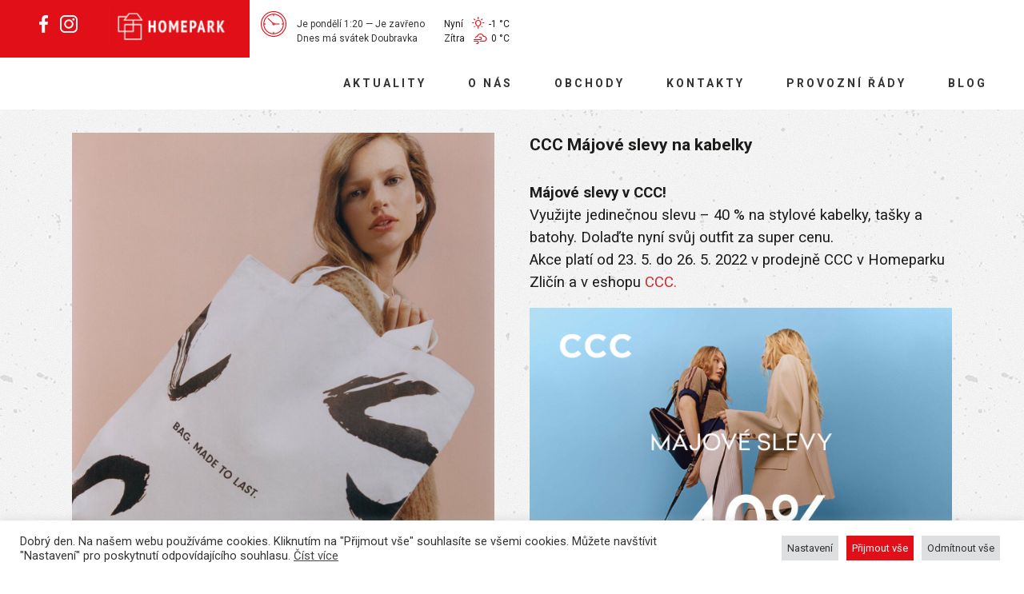

--- FILE ---
content_type: text/html; charset=UTF-8
request_url: https://homeparkzlicin.cz/aktuality/ccc-majove-slevy-na-kabelky/
body_size: 13088
content:
<!DOCTYPE html>

<html lang="cs">

<head>

    <meta charset="UTF-8"/>

    

    <meta name="viewport" content="width=device-width"/>

    <link href="https://homeparkzlicin.cz/wp-content/themes/pradera/favicon.ico" rel="shortcut icon" type="image/vnd.microsoft.icon"/>

    <link rel="apple-touch-icon" sizes="57x57" href="https://homeparkzlicin.cz/wp-content/themes/pradera/images/apple-touch-icon-57x57.png"/>

    <link rel="apple-touch-icon" sizes="60x60" href="https://homeparkzlicin.cz/wp-content/themes/pradera/images/apple-touch-icon-60x60.png"/>

    <link rel="apple-touch-icon" sizes="72x72" href="https://homeparkzlicin.cz/wp-content/themes/pradera/images/apple-touch-icon-72x72.png"/>

    <link rel="apple-touch-icon" sizes="76x76" href="https://homeparkzlicin.cz/wp-content/themes/pradera/images/apple-touch-icon-76x76.png"/>

    <link rel="apple-touch-icon" sizes="114x114" href="https://homeparkzlicin.cz/wp-content/themes/pradera/images/apple-touch-icon-114x114.png"/>

    <link rel="apple-touch-icon" sizes="120x120" href="https://homeparkzlicin.cz/wp-content/themes/pradera/images/apple-touch-icon-120x120.png"/>

    <link rel="apple-touch-icon" sizes="144x144" href="https://homeparkzlicin.cz/wp-content/themes/pradera/images/apple-touch-icon-144x144.png"/>

    <link rel="apple-touch-icon" sizes="152x152" href="https://homeparkzlicin.cz/wp-content/themes/pradera/images/apple-touch-icon-152x152.png"/>

    <link rel="apple-touch-icon" sizes="180x180" href="https://homeparkzlicin.cz/wp-content/themes/pradera/images/apple-touch-icon-180x180.png"/>

    <link rel="icon" type="image/png" href="https://homeparkzlicin.cz/wp-content/themes/pradera/images/favicon-32x32.png" sizes="32x32"/>

    <link rel="icon" type="image/png" href="https://homeparkzlicin.cz/wp-content/themes/pradera/images/favicon-192x192.png" sizes="192x192"/>

    <link rel="icon" type="image/png" href="https://homeparkzlicin.cz/wp-content/themes/pradera/images/favicon-96x96.png" sizes="96x96"/>

    <link rel="icon" type="image/png" href="https://homeparkzlicin.cz/wp-content/themes/pradera/images/favicon-16x16.png" sizes="16x16"/>

    <meta name="msapplication-TileColor" content="#d9282e"/>

    <meta name="msapplication-TileImage" content="https://homeparkzlicin.cz/wp-content/themes/pradera/images/mstile-144x144.png"/>

    <meta name="theme-color" content="#d9282e"/>

    <link href="https://fonts.googleapis.com/css?family=Roboto:300,400,700,900&display=swap&subset=latin-ext" rel="stylesheet">


    <link rel="stylesheet" type="text/css" media="all" href="https://homeparkzlicin.cz/wp-content/themes/pradera/css/jquery.mCustomScrollbar.min.css"/>

    <link rel="stylesheet" type="text/css" media="all" href="https://homeparkzlicin.cz/wp-content/themes/pradera/style.css?v=3.0"/>

	<meta name='robots' content='max-image-preview:large' />
	<style>img:is([sizes="auto" i], [sizes^="auto," i]) { contain-intrinsic-size: 3000px 1500px }</style>
	<script type="text/javascript">function rgmkInitGoogleMaps(){window.rgmkGoogleMapsCallback=true;try{jQuery(document).trigger("rgmkGoogleMapsLoad")}catch(err){}}</script>
<!-- This site is optimized with the Yoast SEO plugin v9.2.1 - https://yoast.com/wordpress/plugins/seo/ -->
<title>CCC Májové slevy na kabelky - Homepark Zličín</title>
<link rel="canonical" href="https://homeparkzlicin.cz/aktuality/ccc-majove-slevy-na-kabelky/" />
<meta property="og:locale" content="cs_CZ" />
<meta property="og:type" content="article" />
<meta property="og:title" content="CCC Májové slevy na kabelky - Homepark Zličín" />
<meta property="og:url" content="https://homeparkzlicin.cz/aktuality/ccc-majove-slevy-na-kabelky/" />
<meta property="og:site_name" content="Homepark Zličín" />
<meta property="article:publisher" content="https://www.facebook.com/homeparkzlicin/" />
<meta property="og:image" content="https://homeparkzlicin.cz/wp-content/uploads/homepark.png" />
<meta property="og:image:secure_url" content="https://homeparkzlicin.cz/wp-content/uploads/homepark.png" />
<meta property="og:image:width" content="692" />
<meta property="og:image:height" content="692" />
<meta property="og:image:alt" content="Homepark Zličín - logo" />
<meta name="twitter:card" content="summary_large_image" />
<meta name="twitter:title" content="CCC Májové slevy na kabelky - Homepark Zličín" />
<meta name="twitter:image" content="https://homeparkzlicin.cz/wp-content/uploads/homepark.png" />
<script type='application/ld+json'>{"@context":"https:\/\/schema.org","@type":"Organization","url":"https:\/\/homeparkzlicin.cz\/","sameAs":["https:\/\/www.facebook.com\/homeparkzlicin\/"],"@id":"https:\/\/homeparkzlicin.cz\/#organization","name":"Homepark Zli\u010d\u00edn","logo":"https:\/\/homeparkzlicin.cz\/wp-content\/uploads\/logotype-adittional_horizontal_cmyk-1.jpeg"}</script>
<!-- / Yoast SEO plugin. -->

<link rel='stylesheet' id='wp-block-library-css' href='https://homeparkzlicin.cz/wp-includes/css/dist/block-library/style.min.css?ver=6.8.3' type='text/css' media='all' />
<style id='classic-theme-styles-inline-css' type='text/css'>
/*! This file is auto-generated */
.wp-block-button__link{color:#fff;background-color:#32373c;border-radius:9999px;box-shadow:none;text-decoration:none;padding:calc(.667em + 2px) calc(1.333em + 2px);font-size:1.125em}.wp-block-file__button{background:#32373c;color:#fff;text-decoration:none}
</style>
<style id='global-styles-inline-css' type='text/css'>
:root{--wp--preset--aspect-ratio--square: 1;--wp--preset--aspect-ratio--4-3: 4/3;--wp--preset--aspect-ratio--3-4: 3/4;--wp--preset--aspect-ratio--3-2: 3/2;--wp--preset--aspect-ratio--2-3: 2/3;--wp--preset--aspect-ratio--16-9: 16/9;--wp--preset--aspect-ratio--9-16: 9/16;--wp--preset--color--black: #000000;--wp--preset--color--cyan-bluish-gray: #abb8c3;--wp--preset--color--white: #ffffff;--wp--preset--color--pale-pink: #f78da7;--wp--preset--color--vivid-red: #cf2e2e;--wp--preset--color--luminous-vivid-orange: #ff6900;--wp--preset--color--luminous-vivid-amber: #fcb900;--wp--preset--color--light-green-cyan: #7bdcb5;--wp--preset--color--vivid-green-cyan: #00d084;--wp--preset--color--pale-cyan-blue: #8ed1fc;--wp--preset--color--vivid-cyan-blue: #0693e3;--wp--preset--color--vivid-purple: #9b51e0;--wp--preset--gradient--vivid-cyan-blue-to-vivid-purple: linear-gradient(135deg,rgba(6,147,227,1) 0%,rgb(155,81,224) 100%);--wp--preset--gradient--light-green-cyan-to-vivid-green-cyan: linear-gradient(135deg,rgb(122,220,180) 0%,rgb(0,208,130) 100%);--wp--preset--gradient--luminous-vivid-amber-to-luminous-vivid-orange: linear-gradient(135deg,rgba(252,185,0,1) 0%,rgba(255,105,0,1) 100%);--wp--preset--gradient--luminous-vivid-orange-to-vivid-red: linear-gradient(135deg,rgba(255,105,0,1) 0%,rgb(207,46,46) 100%);--wp--preset--gradient--very-light-gray-to-cyan-bluish-gray: linear-gradient(135deg,rgb(238,238,238) 0%,rgb(169,184,195) 100%);--wp--preset--gradient--cool-to-warm-spectrum: linear-gradient(135deg,rgb(74,234,220) 0%,rgb(151,120,209) 20%,rgb(207,42,186) 40%,rgb(238,44,130) 60%,rgb(251,105,98) 80%,rgb(254,248,76) 100%);--wp--preset--gradient--blush-light-purple: linear-gradient(135deg,rgb(255,206,236) 0%,rgb(152,150,240) 100%);--wp--preset--gradient--blush-bordeaux: linear-gradient(135deg,rgb(254,205,165) 0%,rgb(254,45,45) 50%,rgb(107,0,62) 100%);--wp--preset--gradient--luminous-dusk: linear-gradient(135deg,rgb(255,203,112) 0%,rgb(199,81,192) 50%,rgb(65,88,208) 100%);--wp--preset--gradient--pale-ocean: linear-gradient(135deg,rgb(255,245,203) 0%,rgb(182,227,212) 50%,rgb(51,167,181) 100%);--wp--preset--gradient--electric-grass: linear-gradient(135deg,rgb(202,248,128) 0%,rgb(113,206,126) 100%);--wp--preset--gradient--midnight: linear-gradient(135deg,rgb(2,3,129) 0%,rgb(40,116,252) 100%);--wp--preset--font-size--small: 13px;--wp--preset--font-size--medium: 20px;--wp--preset--font-size--large: 36px;--wp--preset--font-size--x-large: 42px;--wp--preset--spacing--20: 0.44rem;--wp--preset--spacing--30: 0.67rem;--wp--preset--spacing--40: 1rem;--wp--preset--spacing--50: 1.5rem;--wp--preset--spacing--60: 2.25rem;--wp--preset--spacing--70: 3.38rem;--wp--preset--spacing--80: 5.06rem;--wp--preset--shadow--natural: 6px 6px 9px rgba(0, 0, 0, 0.2);--wp--preset--shadow--deep: 12px 12px 50px rgba(0, 0, 0, 0.4);--wp--preset--shadow--sharp: 6px 6px 0px rgba(0, 0, 0, 0.2);--wp--preset--shadow--outlined: 6px 6px 0px -3px rgba(255, 255, 255, 1), 6px 6px rgba(0, 0, 0, 1);--wp--preset--shadow--crisp: 6px 6px 0px rgba(0, 0, 0, 1);}:where(.is-layout-flex){gap: 0.5em;}:where(.is-layout-grid){gap: 0.5em;}body .is-layout-flex{display: flex;}.is-layout-flex{flex-wrap: wrap;align-items: center;}.is-layout-flex > :is(*, div){margin: 0;}body .is-layout-grid{display: grid;}.is-layout-grid > :is(*, div){margin: 0;}:where(.wp-block-columns.is-layout-flex){gap: 2em;}:where(.wp-block-columns.is-layout-grid){gap: 2em;}:where(.wp-block-post-template.is-layout-flex){gap: 1.25em;}:where(.wp-block-post-template.is-layout-grid){gap: 1.25em;}.has-black-color{color: var(--wp--preset--color--black) !important;}.has-cyan-bluish-gray-color{color: var(--wp--preset--color--cyan-bluish-gray) !important;}.has-white-color{color: var(--wp--preset--color--white) !important;}.has-pale-pink-color{color: var(--wp--preset--color--pale-pink) !important;}.has-vivid-red-color{color: var(--wp--preset--color--vivid-red) !important;}.has-luminous-vivid-orange-color{color: var(--wp--preset--color--luminous-vivid-orange) !important;}.has-luminous-vivid-amber-color{color: var(--wp--preset--color--luminous-vivid-amber) !important;}.has-light-green-cyan-color{color: var(--wp--preset--color--light-green-cyan) !important;}.has-vivid-green-cyan-color{color: var(--wp--preset--color--vivid-green-cyan) !important;}.has-pale-cyan-blue-color{color: var(--wp--preset--color--pale-cyan-blue) !important;}.has-vivid-cyan-blue-color{color: var(--wp--preset--color--vivid-cyan-blue) !important;}.has-vivid-purple-color{color: var(--wp--preset--color--vivid-purple) !important;}.has-black-background-color{background-color: var(--wp--preset--color--black) !important;}.has-cyan-bluish-gray-background-color{background-color: var(--wp--preset--color--cyan-bluish-gray) !important;}.has-white-background-color{background-color: var(--wp--preset--color--white) !important;}.has-pale-pink-background-color{background-color: var(--wp--preset--color--pale-pink) !important;}.has-vivid-red-background-color{background-color: var(--wp--preset--color--vivid-red) !important;}.has-luminous-vivid-orange-background-color{background-color: var(--wp--preset--color--luminous-vivid-orange) !important;}.has-luminous-vivid-amber-background-color{background-color: var(--wp--preset--color--luminous-vivid-amber) !important;}.has-light-green-cyan-background-color{background-color: var(--wp--preset--color--light-green-cyan) !important;}.has-vivid-green-cyan-background-color{background-color: var(--wp--preset--color--vivid-green-cyan) !important;}.has-pale-cyan-blue-background-color{background-color: var(--wp--preset--color--pale-cyan-blue) !important;}.has-vivid-cyan-blue-background-color{background-color: var(--wp--preset--color--vivid-cyan-blue) !important;}.has-vivid-purple-background-color{background-color: var(--wp--preset--color--vivid-purple) !important;}.has-black-border-color{border-color: var(--wp--preset--color--black) !important;}.has-cyan-bluish-gray-border-color{border-color: var(--wp--preset--color--cyan-bluish-gray) !important;}.has-white-border-color{border-color: var(--wp--preset--color--white) !important;}.has-pale-pink-border-color{border-color: var(--wp--preset--color--pale-pink) !important;}.has-vivid-red-border-color{border-color: var(--wp--preset--color--vivid-red) !important;}.has-luminous-vivid-orange-border-color{border-color: var(--wp--preset--color--luminous-vivid-orange) !important;}.has-luminous-vivid-amber-border-color{border-color: var(--wp--preset--color--luminous-vivid-amber) !important;}.has-light-green-cyan-border-color{border-color: var(--wp--preset--color--light-green-cyan) !important;}.has-vivid-green-cyan-border-color{border-color: var(--wp--preset--color--vivid-green-cyan) !important;}.has-pale-cyan-blue-border-color{border-color: var(--wp--preset--color--pale-cyan-blue) !important;}.has-vivid-cyan-blue-border-color{border-color: var(--wp--preset--color--vivid-cyan-blue) !important;}.has-vivid-purple-border-color{border-color: var(--wp--preset--color--vivid-purple) !important;}.has-vivid-cyan-blue-to-vivid-purple-gradient-background{background: var(--wp--preset--gradient--vivid-cyan-blue-to-vivid-purple) !important;}.has-light-green-cyan-to-vivid-green-cyan-gradient-background{background: var(--wp--preset--gradient--light-green-cyan-to-vivid-green-cyan) !important;}.has-luminous-vivid-amber-to-luminous-vivid-orange-gradient-background{background: var(--wp--preset--gradient--luminous-vivid-amber-to-luminous-vivid-orange) !important;}.has-luminous-vivid-orange-to-vivid-red-gradient-background{background: var(--wp--preset--gradient--luminous-vivid-orange-to-vivid-red) !important;}.has-very-light-gray-to-cyan-bluish-gray-gradient-background{background: var(--wp--preset--gradient--very-light-gray-to-cyan-bluish-gray) !important;}.has-cool-to-warm-spectrum-gradient-background{background: var(--wp--preset--gradient--cool-to-warm-spectrum) !important;}.has-blush-light-purple-gradient-background{background: var(--wp--preset--gradient--blush-light-purple) !important;}.has-blush-bordeaux-gradient-background{background: var(--wp--preset--gradient--blush-bordeaux) !important;}.has-luminous-dusk-gradient-background{background: var(--wp--preset--gradient--luminous-dusk) !important;}.has-pale-ocean-gradient-background{background: var(--wp--preset--gradient--pale-ocean) !important;}.has-electric-grass-gradient-background{background: var(--wp--preset--gradient--electric-grass) !important;}.has-midnight-gradient-background{background: var(--wp--preset--gradient--midnight) !important;}.has-small-font-size{font-size: var(--wp--preset--font-size--small) !important;}.has-medium-font-size{font-size: var(--wp--preset--font-size--medium) !important;}.has-large-font-size{font-size: var(--wp--preset--font-size--large) !important;}.has-x-large-font-size{font-size: var(--wp--preset--font-size--x-large) !important;}
:where(.wp-block-post-template.is-layout-flex){gap: 1.25em;}:where(.wp-block-post-template.is-layout-grid){gap: 1.25em;}
:where(.wp-block-columns.is-layout-flex){gap: 2em;}:where(.wp-block-columns.is-layout-grid){gap: 2em;}
:root :where(.wp-block-pullquote){font-size: 1.5em;line-height: 1.6;}
</style>
<link rel='stylesheet' id='pb_animate-css' href='https://homeparkzlicin.cz/wp-content/plugins/ays-popup-box/public/css/animate.css?ver=5.4.6' type='text/css' media='all' />
<link rel='stylesheet' id='cookie-law-info-css' href='https://homeparkzlicin.cz/wp-content/plugins/cookie-law-info/legacy/public/css/cookie-law-info-public.css?ver=3.3.1' type='text/css' media='all' />
<link rel='stylesheet' id='cookie-law-info-gdpr-css' href='https://homeparkzlicin.cz/wp-content/plugins/cookie-law-info/legacy/public/css/cookie-law-info-gdpr.css?ver=3.3.1' type='text/css' media='all' />
<link rel='stylesheet' id='bg-shce-genericons-css' href='https://homeparkzlicin.cz/wp-content/plugins/show-hidecollapse-expand/assets/css/genericons/genericons.css?ver=6.8.3' type='text/css' media='all' />
<link rel='stylesheet' id='bg-show-hide-css' href='https://homeparkzlicin.cz/wp-content/plugins/show-hidecollapse-expand/assets/css/bg-show-hide.css?ver=6.8.3' type='text/css' media='all' />
<link rel='stylesheet' id='simple-weather-css' href='https://homeparkzlicin.cz/wp-content/plugins/simple-weather/css/simple-weather.css?ver=4.0' type='text/css' media='all' />
<link rel='stylesheet' id='uniquestylesheetid-css' href='https://homeparkzlicin.cz/wp-content/themes/pradera/css/custom.css?ver=6.8.3' type='text/css' media='all' />
<script>if (document.location.protocol != "https:") {document.location = document.URL.replace(/^http:/i, "https:");}</script><script type="text/javascript" src="https://homeparkzlicin.cz/wp-includes/js/jquery/jquery.min.js?ver=3.7.1" id="jquery-core-js"></script>
<script type="text/javascript" src="https://homeparkzlicin.cz/wp-includes/js/jquery/jquery-migrate.min.js?ver=3.4.1" id="jquery-migrate-js"></script>
<script type="text/javascript" id="ays-pb-js-extra">
/* <![CDATA[ */
var pbLocalizeObj = {"ajax":"https:\/\/homeparkzlicin.cz\/wp-admin\/admin-ajax.php","seconds":"seconds","thisWillClose":"This will close in","icons":{"close_icon":"<svg class=\"ays_pb_material_close_icon\" xmlns=\"https:\/\/www.w3.org\/2000\/svg\" height=\"36px\" viewBox=\"0 0 24 24\" width=\"36px\" fill=\"#000000\" alt=\"Pop-up Close\"><path d=\"M0 0h24v24H0z\" fill=\"none\"\/><path d=\"M19 6.41L17.59 5 12 10.59 6.41 5 5 6.41 10.59 12 5 17.59 6.41 19 12 13.41 17.59 19 19 17.59 13.41 12z\"\/><\/svg>","close_circle_icon":"<svg class=\"ays_pb_material_close_circle_icon\" xmlns=\"https:\/\/www.w3.org\/2000\/svg\" height=\"24\" viewBox=\"0 0 24 24\" width=\"36\" alt=\"Pop-up Close\"><path d=\"M0 0h24v24H0z\" fill=\"none\"\/><path d=\"M12 2C6.47 2 2 6.47 2 12s4.47 10 10 10 10-4.47 10-10S17.53 2 12 2zm5 13.59L15.59 17 12 13.41 8.41 17 7 15.59 10.59 12 7 8.41 8.41 7 12 10.59 15.59 7 17 8.41 13.41 12 17 15.59z\"\/><\/svg>","volume_up_icon":"<svg class=\"ays_pb_fa_volume\" xmlns=\"https:\/\/www.w3.org\/2000\/svg\" height=\"24\" viewBox=\"0 0 24 24\" width=\"36\"><path d=\"M0 0h24v24H0z\" fill=\"none\"\/><path d=\"M3 9v6h4l5 5V4L7 9H3zm13.5 3c0-1.77-1.02-3.29-2.5-4.03v8.05c1.48-.73 2.5-2.25 2.5-4.02zM14 3.23v2.06c2.89.86 5 3.54 5 6.71s-2.11 5.85-5 6.71v2.06c4.01-.91 7-4.49 7-8.77s-2.99-7.86-7-8.77z\"\/><\/svg>","volume_mute_icon":"<svg xmlns=\"https:\/\/www.w3.org\/2000\/svg\" height=\"24\" viewBox=\"0 0 24 24\" width=\"24\"><path d=\"M0 0h24v24H0z\" fill=\"none\"\/><path d=\"M7 9v6h4l5 5V4l-5 5H7z\"\/><\/svg>"}};
/* ]]> */
</script>
<script type="text/javascript" src="https://homeparkzlicin.cz/wp-content/plugins/ays-popup-box/public/js/ays-pb-public.js?ver=5.4.6" id="ays-pb-js"></script>
<script type="text/javascript" id="cookie-law-info-js-extra">
/* <![CDATA[ */
var Cli_Data = {"nn_cookie_ids":[],"cookielist":[],"non_necessary_cookies":[],"ccpaEnabled":"","ccpaRegionBased":"","ccpaBarEnabled":"","strictlyEnabled":["necessary","obligatoire"],"ccpaType":"gdpr","js_blocking":"1","custom_integration":"","triggerDomRefresh":"","secure_cookies":""};
var cli_cookiebar_settings = {"animate_speed_hide":"500","animate_speed_show":"500","background":"#FFF","border":"#b1a6a6c2","border_on":"","button_1_button_colour":"#e10f18","button_1_button_hover":"#b40c13","button_1_link_colour":"#fff","button_1_as_button":"1","button_1_new_win":"","button_2_button_colour":"#333","button_2_button_hover":"#292929","button_2_link_colour":"#444","button_2_as_button":"","button_2_hidebar":"","button_3_button_colour":"#dedfe0","button_3_button_hover":"#b2b2b3","button_3_link_colour":"#333333","button_3_as_button":"1","button_3_new_win":"","button_4_button_colour":"#dedfe0","button_4_button_hover":"#b2b2b3","button_4_link_colour":"#333333","button_4_as_button":"1","button_7_button_colour":"#e10f18","button_7_button_hover":"#b40c13","button_7_link_colour":"#fff","button_7_as_button":"1","button_7_new_win":"","font_family":"inherit","header_fix":"","notify_animate_hide":"1","notify_animate_show":"","notify_div_id":"#cookie-law-info-bar","notify_position_horizontal":"right","notify_position_vertical":"bottom","scroll_close":"","scroll_close_reload":"","accept_close_reload":"","reject_close_reload":"","showagain_tab":"","showagain_background":"#fff","showagain_border":"#000","showagain_div_id":"#cookie-law-info-again","showagain_x_position":"100px","text":"#333333","show_once_yn":"","show_once":"10000","logging_on":"","as_popup":"","popup_overlay":"1","bar_heading_text":"","cookie_bar_as":"banner","popup_showagain_position":"bottom-right","widget_position":"left"};
var log_object = {"ajax_url":"https:\/\/homeparkzlicin.cz\/wp-admin\/admin-ajax.php"};
/* ]]> */
</script>
<script type="text/javascript" src="https://homeparkzlicin.cz/wp-content/plugins/cookie-law-info/legacy/public/js/cookie-law-info-public.js?ver=3.3.1" id="cookie-law-info-js"></script>
<script type="text/javascript" src="https://homeparkzlicin.cz/wp-content/plugins/jquery-collapse-o-matic/js/collapse.js?ver=1.6.23" id="collapseomatic-js-js"></script>
<link rel="https://api.w.org/" href="https://homeparkzlicin.cz/wp-json/" /><link rel="alternate" title="oEmbed (JSON)" type="application/json+oembed" href="https://homeparkzlicin.cz/wp-json/oembed/1.0/embed?url=https%3A%2F%2Fhomeparkzlicin.cz%2Faktuality%2Fccc-majove-slevy-na-kabelky%2F" />
<link rel="alternate" title="oEmbed (XML)" type="text/xml+oembed" href="https://homeparkzlicin.cz/wp-json/oembed/1.0/embed?url=https%3A%2F%2Fhomeparkzlicin.cz%2Faktuality%2Fccc-majove-slevy-na-kabelky%2F&#038;format=xml" />
<meta name="generator" content="WPML ver:4.7.6 stt:9;" />
<!-- Global site tag (gtag.js) - Google Analytics -->
<script type="text/plain" data-cli-class="cli-blocker-script"  data-cli-script-type="analytics" data-cli-block="true"  data-cli-element-position="head" async src="https://www.googletagmanager.com/gtag/js?id=UA-129735283-1"></script>
<script type="text/plain" data-cli-class="cli-blocker-script"  data-cli-script-type="analytics" data-cli-block="true"  data-cli-element-position="head">
  window.dataLayer = window.dataLayer || [];
  function gtag(){dataLayer.push(arguments);}
  gtag('js', new Date());

  gtag('config', 'UA-129735283-1');
</script><!-- Facebook Pixel Code -->
<script type="text/plain" data-cli-class="cli-blocker-script"  data-cli-script-type="reklama" data-cli-block="true"  data-cli-element-position="head">
!function(f,b,e,v,n,t,s)
{if(f.fbq)return;n=f.fbq=function(){n.callMethod?
n.callMethod.apply(n,arguments):n.queue.push(arguments)};
if(!f._fbq)f._fbq=n;n.push=n;n.loaded=!0;n.version='2.0';
n.queue=[];t=b.createElement(e);t.async=!0;
t.src=v;s=b.getElementsByTagName(e)[0];
s.parentNode.insertBefore(t,s)}(window, document,'script',
'https://connect.facebook.net/en_US/fbevents.js');
fbq('init', '1406189456184188');
fbq('track', 'PageView');
</script>
<noscript><img height="1" width="1" style="display:none"
src="https://www.facebook.com/tr?id=1406189456184188&ev=PageView&noscript=1"
/></noscript>
<!-- End Facebook Pixel Code --><!-- Google tag (gtag.js) -->
<script async src="https://www.googletagmanager.com/gtag/js?id=G-KY18SLZEQB"></script>
<script>
  window.dataLayer = window.dataLayer || [];
  function gtag(){dataLayer.push(arguments);}
  gtag('js', new Date());

  gtag('config', 'G-KY18SLZEQB');
</script><script type='text/javascript'>
var colomatduration = 'slow';
var colomatslideEffect = 'slideFade';
var colomatpauseInit = '';
var colomattouchstart = '';
</script><style type="text/css" id="simple-css-output">a.shop-map-link { display: none!important;}</style>		<style type="text/css" id="wp-custom-css">
			@media only screen and (max-width: 800px) {
 section.slider.size-6 {
    height: 250px;
}
}

form.mapplic-search-form {
    display: none;
}


span#id5d8157badfadc:hover + div#target-id5d8157badfadc {position:absolute!important;display:block!important;}


.cli-plugin-button, .cli-plugin-button:visited {

    padding: 9px 7px;

}

.cli-style-v2 .cli-bar-btn_container .cli_action_button, .cli-style-v2 .cli-bar-btn_container .cli-plugin-main-link, .cli-style-v2 .cli-bar-btn_container .cli_settings_button {
    margin-left: 5px;
    margin-right: 5px;
}

footer img.alignnone.wp-image-1247.size-full {
    height: 20px !important;
}

img.mapplic-tooltip-thumbnail {
    padding-bottom: 10px;
}		</style>
		
	
</head>


<body data-rsssl=1 class="wp-singular pradera_news-template-default single single-pradera_news postid-2679 wp-theme-pradera scrolled no-splash" data-template="https://homeparkzlicin.cz/wp-content/themes/pradera/">

<script type="text/javascript">

    document.getElementsByTagName('body')[0].className += ' js';

    if (typeof document.cookie !="undefined" && document.cookie.indexOf('cookie_ok')>-1) {

        document.getElementsByTagName('body')[0].className += ' cookie-ok';

    }

	
</script>

<div id="fb-root"></div>
<script>(function(d, s, id) {
  var js, fjs = d.getElementsByTagName(s)[0];
  if (d.getElementById(id)) return;
  js = d.createElement(s); js.id = id;
  js.src = 'https://connect.facebook.net/cs_CZ/sdk.js#xfbml=1&version=v3.2';
  fjs.parentNode.insertBefore(js, fjs);
}(document, 'script', 'facebook-jssdk'));</script>

<nav>

    <div id="menu-btn">

        <span></span>

        <span></span>

        <span></span>

    </div>

    
	     <div class="fblogomenu" style="
    float: left;
    padding: 19px;
">      <a href="https://www.facebook.com/homeparkzlicin/" target="_blank" rel="noopener"><img class="alignnone wp-image-1247 size-full" src="https://homeparkzlicin.cz/wp-content/uploads/fbikonka.png" alt="" width="11" height="22" style="
"></a><a href="https://www.instagram.com/homeparkzlicin/" target="_blank" rel="noopener"><img class="alignnone wp-image-1247 size-full" src="https://homeparkzlicin.cz/wp-content/uploads/igicon.png" alt="" width="22" height="22" style="padding-left: 15px;"></a>
        </div>

        <div class="logo">

            <a href="https://homeparkzlicin.cz/">

                <img src="https://homeparkzlicin.cz/wp-content/uploads/logotype-adittional_horizontal_cmyk-1.jpeg" alt="Homepark Zličín" />

            </a>
   
        </div>     
           <div class="casy">           <span class="collapseomatic colomat-visited" id="id5d8157badfadc" tabindex="0" title="otevírací doba"><img src="https://homeparkzlicin.cz/wp-content/uploads/wall-clock-1.png" alt="" width="32" height="32" class="alignright size-full wp-image-1662" /></span>
             <div id="target-id5d8157badfadc" class="collapseomatic_content " style=""><p></p>
<table>
<tbody>
<tr>
<td>HOMEPARK ZLI&#268;&Iacute;N</td>
<td>PO &ndash; NE</td>
<td>9:00 &ndash; 21:00</td>
</tr>
<tr>
<td>TESCO EXTRA</td>
<td>PO &ndash; NE</td>
<td>6:00 &ndash; 22:00</td>
</tr>
<tr>
<td>IKEA</td>
<td>PO &ndash; NE</td>
<td>10:00 &ndash; 20:00</td>
</tr>
<tr>
<td>MC&nbsp;DONALD&rsquo;S</td>
<td>PO &ndash; NE</td>
<td>7:00 &ndash; 23:00</td>
</tr>
<tr>
<td>STARBUCKS</td>
<td>PO &ndash; PA</td>
<td>7:00 &ndash; 21:00</td></tr>  
<tr> <td></td><td>SO &ndash; NE</td>
<td>8:00 &ndash; 21:00</td>
</tr>
<tr>
<td>JYSK</td>
<td>PO &ndash; NE</td>
<td>10:00 - 20:00</td>
</tr>
<tr>
<td>UNCLE SAM</td>
<td>PO &ndash; SO</td>
<td>9:00 - 21:00</td>
</tr>
<tr> <td></td><td>NE</td>
<td>7:00 &ndash; 21:00</td>
</tr>
<tr>
<td>TOBOGA FANTASY</td>
<td>PO &ndash; ST</td>
<td>14:00 - 19:00</td>
</tr>
<tr>
<td></td>
<td>&#268;T &ndash; NE , SV&Aacute;TKY</td>
<td>10:00 - 19:00</td>
</tr>
<tr>
<tr>
<td>AVIA XPRESS</td>
<td>PO &ndash; NE</td>
<td>NONSTOP</td>
</tr>
</tbody>
</table>            
<p></p></div>  <div id="den"> 
<span class="mb-bhi-display mb-bhi-closed">
	Je<span class="mb-bhi-day"> Pondělí</span><span class="mb-bhi-time"> 1:20</span> &mdash; <span class="mb-bhi-oc-text">Je zavřeno</span></span>
 <br>    
                 Dnes m&aacute; sv&aacute;tek Doubravka </div><div id="pocasi">  <div id="simple-weather--0f02bf6dfbd6f04baaf8c2640bfdf380" class="simple-weather simple-weather--vue" :style="atts.inline_css">
  <template v-if="style !== 'widget'">
    <span v-if="hasCurrentWeather()" class="simple-weather__day simple-weather__day--current">
      <span v-if="filter_var(atts.show_units)" class="simple-weather__date">Nyn&iacute;</span>
      <i class="sw" :class="getWeatherIcon(current_weather)"></i>
      <em class="simple-weather__temp">{{current_weather.temp | temp}} &deg;<template v-if="filter_var(atts.show_units)">{{units}}</template>
      </em>
    </span>
    <template v-if="weather_feed">
      <span v-for="(day, index) in weather_feed" v-if="isDayVisible(index, day)" class="simple-weather__day">
        <span v-if="filter_var(atts.show_units)" class="simple-weather__date">Z&iacute;tra</span>
        <i class="sw" :class="getWeatherIcon(day)"></i>
        <em class="simple-weather__temp">{{day.temp | temp}} &deg;<em class="simple-weather__temp-min" v-if="filter_var(atts.night)">{{day.temp_min | temp}} &deg;</em><template v-if="filter_var(atts.show_units)">{{units}}</template></em>
      </span>
    </template>
    <template v-else>
      <span v-html="error" class="error"></span>
    </template>
  </template>
  <template v-else>
    <div class="simple-weather-widget" v-if="current_weather.name || weather_feed" :class="atts.inline_css ? 'simple-weather-widget--bg' : ''">
      <h4 class='widget_title' v-if="atts.title || current_weather.name" v-text="atts.title ? atts.title : current_weather.name"></h4>
      <div class="temp">
        <span v-if="current_weather.temp" class="degrees">{{current_weather.temp | temp}} &deg;</span>
        <span class="details">
          <template v-if="current_weather.humidity">Humidity: <em class="float-right">{{current_weather.humidity}}%</em><br></template>
          <template v-if="current_weather.clouds">Clouds: <em class="float-right">{{current_weather.clouds}}%</em><br></template>
          <template v-if="current_weather.wind">Wind <small>({{current_weather.wind.deg}})</small>:
          <em class="float-right">{{current_weather.wind.speed}}<small>{{units_wind}}</small></em></template>
        </span>
      </div>
      <div class="summary">{{current_weather.desc}}</div>
      <div class="simple-weather-table" v-if="weather_feed">
        <div v-for="(day, index) in weather_feed" v-if="index < atts.days" class="simple-weather-table__row">
					<div class="simple-weather-table__date">{{day.dt | momentjs(atts.date)}}</div>
					<div class="simple-weather-table__icon"><i class="sw" :class="getWeatherIcon(day)"></i></div>
					<div class="simple-weather-table__temp">
            {{day.temp | temp}}&deg;
            <span class="simple-weather-table__temp-min">{{day.temp_min | temp}} &deg;</span>
          </div>
        </div>
      </div>
    </div>
  </template>
</div>
 </div> </div>    
		
    <span class="nav-bg"></span>

    <div id="menu-container">

        <div id="menu">

            
            <div class="menu-menu-container"><ul id="menu-menu" class="menu"><li id="menu-item-1111" class="menu-item menu-item-type-post_type menu-item-object-page menu-item-1111"><a href="https://homeparkzlicin.cz/aktuality/"><span>Aktuality</span></a></li>
<li id="menu-item-2108" class="menu-item menu-item-type-post_type menu-item-object-page menu-item-2108"><a href="https://homeparkzlicin.cz/o-nas/"><span>O NÁS</span></a></li>
<li id="menu-item-808" class="menu-item menu-item-type-post_type menu-item-object-page menu-item-808"><a href="https://homeparkzlicin.cz/obchody/"><span>Obchody</span></a></li>
<li id="menu-item-1218" class="menu-item menu-item-type-post_type menu-item-object-page menu-item-1218"><a href="https://homeparkzlicin.cz/kontakty/"><span>Kontakty</span></a></li>
<li id="menu-item-3181" class="menu-item menu-item-type-post_type menu-item-object-page menu-item-3181"><a href="https://homeparkzlicin.cz/provozni-rady/"><span>Provozní řády</span></a></li>
<li id="menu-item-1101" class="menu-item menu-item-type-custom menu-item-object-custom menu-item-1101"><a href="https://homeparkzlicin.cz/blog"><span>BLOG</span></a></li>
</ul></div>


        </div>

        <div id="langs">

            
        </div>

        <div id="socials-mobile">

	        
        </div>



    </div>

</nav>

<main>

    <section class="text w-img">
	            <div class="container">
            <div class="d-table">
	                                <div class="text-img">
			            <img width="768" height="768" src="https://homeparkzlicin.cz/wp-content/uploads/hp-web-aktuality-1-3.png" class="attachment-medium size-medium" alt="Májové slevy na kabelky CCC Homepark Zličín" decoding="async" srcset="https://homeparkzlicin.cz/wp-content/uploads/hp-web-aktuality-1-3.png 768w, https://homeparkzlicin.cz/wp-content/uploads/hp-web-aktuality-1-3-400x400.png 400w" sizes="(max-width: 768px) 100vw, 768px" />                    </div>
		                                <div class="text-content">
			            <h1 id="text-title">CCC Májové slevy na kabelky</h1><p style="font-weight: 400;"><strong><span style="font-size: 14pt;">Májové slevy v CCC!</span></strong></p>
<p style="font-weight: 400;"><span style="font-size: 14pt;">Využijte jedinečnou slevu &#8211; 40 % na stylové kabelky, tašky a batohy. Dolaďte nyní svůj outfit za super cenu.</span></p>
<p style="font-weight: 400;"><span style="font-size: 14pt;">Akce platí od 23. 5. do 26. 5. 2022 v prodejně CCC v Homeparku Zličín a v eshopu <a href="https://ccc.eu/cz/">CCC.</a></span></p>
<p>&nbsp;</p>
<p><img fetchpriority="high" decoding="async" class="alignnone size-full wp-image-2681" src="https://homeparkzlicin.cz/wp-content/uploads/578x578.png" alt="Májové slevy na kabelky CCC Homepark Zličín" width="578" height="578" srcset="https://homeparkzlicin.cz/wp-content/uploads/578x578.png 578w, https://homeparkzlicin.cz/wp-content/uploads/578x578-400x400.png 400w" sizes="(max-width: 578px) 100vw, 578px" /></p>
                    </div>
		                        </div>
        </div>
    </section>
	        <section class="contact">
	                        <h3 class="section-title">Lokalita Homepark Zličín</h3>
		                    <iframe src="https://www.google.com/maps/embed?pb=!1m18!1m12!1m3!1d3623.1015888629167!2d14.295729751725506!3d50.05033549077217!2m3!1f0!2f0!3f0!3m2!1i1024!2i768!4f13.1!3m3!1m2!1s0x470bbe0c6569e0f9%3A0xc516a618d68abd75!2zSG9tZXBhcmsgWmxpxI3DrW4!5e0!3m2!1scs!2sus!4v1729689313033!5m2!1scs!2sus" width="100%" height="450" style="border:0;" allowfullscreen="" loading="lazy" referrerpolicy="no-referrer-when-downgrade"></iframe>
        </section>
                    <section class="openning-hours">
	                                <div class="container">
                        <h3 class="section-title">otevírací doba</h3>
                    </div>
		            <div style="width: 60%; margin-left: auto; margin-right: auto;">
  <div class="row">
    <div class="col">
      <div class="obrazekrozm">
        <img class="size-thumbnail wp-image-862" src="https://homeparkzlicin.cz/wp-content/uploads/homepark-logo.png" alt="Homepark Zličín - logo" height="118">
      </div>
      <p>
        HOMEPARK Zličín<br>
        po–ne <br>09:00–21:00
      </p>
    </div>
    <div class="col">
      <div class="obrazekrozm">
        <img class="size-full wp-image-908" src="https://homeparkzlicin.cz/wp-content/uploads/tesco-logo-6e83ce0b77-seeklogo-com-1.png" alt="Tesco Extra Praha 5 Homepark Zličín - logo" height="217">
      </div>
      <p style="margin: 0px auto; display: block;">
        Hypermarket TESCO Extra<br>
        po–ne <br>06:00–24:00
      </p>
    </div>
    <div class="col">
      <div class="obrazekrozm">
        <img class="size-thumbnail wp-image-944" src="https://homeparkzlicin.cz/wp-content/uploads/ikea-logo-e1547056367720.png" alt="Ikea Praha 5 Zličín- logo" height="152">
      </div>
      <p>
        IKEA<br>
        po–ne <br>9:00-21:00
      </p>
    </div>
    <div class="col">
      <div class="obrazekrozm">
        <img class="size-full wp-image-1012" src="https://homeparkzlicin.cz/wp-content/uploads/mcdonald.png" alt="McDonald" height="266">
      </div>
      <p>
        McDonald’s McDrive<br>
        po–ne <br>07:00–23:00
      </p>
    </div>
    <div class="col">
      <div class="obrazekrozm">
        <img class="alignnone size-thumbnail wp-image-1063" src="https://homeparkzlicin.cz/wp-content/uploads/starbucks-logo-png-transparent-395x400.png" alt="" height="400">
      </div>
      <p>
        Starbucks<br>
        po–ne <br>09:00–20:00
      </p>
    </div>
     
       <div class="col">
      <div class="obrazekrozm">
        <img class="alignnone size-thumbnail wp-image-1063" src="https://homeparkzlicin.cz/wp-content/uploads/jysk.png" alt="" height="400">
      </div>
      <p>
        Jysk<br>
        po–ne <br>10:00-20:00
      </p>
    </div>
  </div>
</div>
	                   
                </ul>
                <div class="openning-hours-info">
	                                </div>
            </section>
	            </main>
    <footer>        
	                <div class="logo-container">
                <div class="logo">
                    <a href="https://homeparkzlicin.cz/">
                        <img src="https://homeparkzlicin.cz/wp-content/uploads/logotype-adittional_horizontal_cmyk-1.jpeg" alt="Homepark Zličín" />
                    </a>        <table>
<tbody>
<tr>
<td>HOMEPARK ZLIČÍN<br>
Skandinávská 15a, 155 00 Praha 13<br><a href="mailto:info@homeparkzlicin.cz" target="_blank" rel="noopener">info@homeparkzlicin.cz</a></td>
<td style="
    padding-right: 20px;
">Staňte se naším fanouškem<br>
a přidejte se do rodiny</td>
<td><a href="https://www.facebook.com/homeparkzlicin/" target="_blank" rel="noopener"><img class="alignnone wp-image-1247 size-full" src="https://homeparkzlicin.cz/wp-content/uploads/fbikonka.png" alt="" width="11" height="22" style="
"></a><a href="https://www.instagram.com/homeparkzlicin/" target="_blank" rel="noopener"><img class="alignnone wp-image-1247 size-full" src="https://homeparkzlicin.cz/wp-content/uploads/igicon.png" alt="" width="22" height="22" style="padding-left: 15px;"></a></td>
</tr>
</tbody>
</table>
                </div>
            </div> 
		                <div class="copyrights">
                <div class="container">
	                <p>Pradera © <span id="currentYear"></span> All Rights Reserved.    <a href="/sitemap">Mapa stránek</a>  <a style="padding-left: 25px;" href="https://homeparkzlicin.cz/cookies/">Cookies</a>  <a style="padding-left: 25px;" href="https://homeparkzlicin.cz/gdpr/">GDPR</a>  <a style="padding-left: 25px;" href="https://homeparkzlicin.cz/pravniinfo/">Právní info</a></p>
<p><script>
  document.getElementById("currentYear").textContent = new Date().getFullYear();
</script></p>
                </div>

            </div>
		        </footer>
                        <script type="text/javascript">
                    var initMap = function() {
                        var style = [
                            {
                                "featureType": "administrative",
                                "elementType": "labels.text.fill",
                                "stylers": [
                                    {
                                        "color": "#444444"
                                    }
                                ]
                            },
                            {
                                "featureType": "administrative.province",
                                "elementType": "geometry.fill",
                                "stylers": [
                                    {
                                        "visibility": "on"
                                    }
                                ]
                            },
                            {
                                "featureType": "administrative.province",
                                "elementType": "labels.text.fill",
                                "stylers": [
                                    {
                                        "visibility": "on"
                                    }
                                ]
                            },
                            {
                                "featureType": "administrative.land_parcel",
                                "elementType": "geometry.fill",
                                "stylers": [
                                    {
                                        "visibility": "on"
                                    }
                                ]
                            },
                            {
                                "featureType": "landscape.man_made",
                                "elementType": "geometry.fill",
                                "stylers": [
                                    {
                                        "saturation": "-100"
                                    },
                                    {
                                        "lightness": "10"
                                    },
                                    {
                                        "gamma": "1"
                                    }
                                ]
                            },
                            {
                                "featureType": "landscape.man_made",
                                "elementType": "geometry.stroke",
                                "stylers": [
                                    {
                                        "visibility": "on"
                                    },
                                    {
                                        "color": "#aaaaaa"
                                    },
                                    {
                                        "weight": "1"
                                    },
                                    {
                                        "gamma": "1"
                                    },
                                    {
                                        "lightness": "0"
                                    }
                                ]
                            },
                            {
                                "featureType": "landscape.natural",
                                "elementType": "all",
                                "stylers": [
                                    {
                                        "color": "#f2f2f2"
                                    }
                                ]
                            },
                            {
                                "featureType": "poi",
                                "elementType": "all",
                                "stylers": [
                                    {
                                        "visibility": "off"
                                    }
                                ]
                            },
                            {
                                "featureType": "road",
                                "elementType": "all",
                                "stylers": [
                                    {
                                        "saturation": -100
                                    },
                                    {
                                        "lightness": 45
                                    }
                                ]
                            },
                            {
                                "featureType": "road.highway",
                                "elementType": "all",
                                "stylers": [
                                    {
                                        "visibility": "simplified"
                                    }
                                ]
                            },
                            {
                                "featureType": "road.arterial",
                                "elementType": "labels.icon",
                                "stylers": [
                                    {
                                        "visibility": "off"
                                    }
                                ]
                            },
                            {
                                "featureType": "transit",
                                "elementType": "all",
                                "stylers": [
                                    {
                                        "visibility": "off"
                                    }
                                ]
                            },
                            {
                                "featureType": "water",
                                "elementType": "all",
                                "stylers": [
                                    {
                                        "color": "#c6cbcd"
                                    },
                                    {
                                        "visibility": "on"
                                    }
                                ]
                            }
                        ];
                        var latLng = { lat: 50.0504786, lng: 14.2963174 };
                        var map = new google.maps.Map(document.getElementById('g-map'), {
                            zoom: 15,
                            center: latLng,
                            scrollwheel: false,
                            styles : style,
                            zoomControl: true,
                            zoomControlOptions: {
                                position: google.maps.ControlPosition.RIGHT_TOP
                            },
                            scaleControl: true,
                            streetViewControl: true,
                            streetViewControlOptions: {
                                position: google.maps.ControlPosition.RIGHT_TOP
                            },
                            fullscreenControl: true
                        });
                        marker_img = new google.maps.MarkerImage(document.getElementsByTagName('body')[0].getAttribute('data-template')+"/images/marker.png", null, null, null, new google.maps.Size(35, 86));
                        map_marker = new google.maps.Marker({
                            icon: marker_img,
                            map: map,
                            position: latLng
                        });
                    };

                </script>
                <script src="https://maps.googleapis.com/maps/api/js?key=AIzaSyAQKqoxhm6l--K-iuDGP3SrBo4Kym-Kmy8&callback=initMap"></script>
	                            <script src="https://homeparkzlicin.cz/wp-content/themes/pradera/js/jquery-3.2.1.min.js"></script>
        <script src="https://homeparkzlicin.cz/wp-content/themes/pradera/js/jquery.touchSwipe.min.js"></script>
        <script src="https://homeparkzlicin.cz/wp-content/themes/pradera/js/masonry.pkgd.min.js"></script>
        <script src="https://homeparkzlicin.cz/wp-content/themes/pradera/js/jquery.mCustomScrollbar.concat.min.js"></script>
        <script src="https://homeparkzlicin.cz/wp-content/themes/pradera/js/scripts.js?v=3.0"></script>
		<!-- Facebook Pixel Code -->
		<script>
		  !function(f,b,e,v,n,t,s)
		  {if(f.fbq)return;n=f.fbq=function(){n.callMethod?
		  n.callMethod.apply(n,arguments):n.queue.push(arguments)};
		  if(!f._fbq)f._fbq=n;n.push=n;n.loaded=!0;n.version='2.0';
		  n.queue=[];t=b.createElement(e);t.async=!0;
		  t.src=v;s=b.getElementsByTagName(e)[0];
		  s.parentNode.insertBefore(t,s)}(window, document,'script',
		  'https://connect.facebook.net/en_US/fbevents.js');
		  fbq('init', '1406189456184188');
		  fbq('track', 'PageView');
		</script>
		<noscript><img height="1" width="1" style="display:none"
		  src="https://www.facebook.com/tr?id=1406189456184188&ev=PageView&noscript=1"
		/></noscript>
		<!-- End Facebook Pixel Code -->
    <script type="speculationrules">
{"prefetch":[{"source":"document","where":{"and":[{"href_matches":"\/*"},{"not":{"href_matches":["\/wp-*.php","\/wp-admin\/*","\/wp-content\/uploads\/*","\/wp-content\/*","\/wp-content\/plugins\/*","\/wp-content\/themes\/pradera\/*","\/*\\?(.+)"]}},{"not":{"selector_matches":"a[rel~=\"nofollow\"]"}},{"not":{"selector_matches":".no-prefetch, .no-prefetch a"}}]},"eagerness":"conservative"}]}
</script>
<!--googleoff: all--><div id="cookie-law-info-bar" data-nosnippet="true"><span><div class="cli-bar-container cli-style-v2"><div class="cli-bar-message">Dobrý den. Na našem webu používáme cookies. Kliknutím na "Přijmout vše" souhlasíte se všemi cookies. Můžete navštívit "Nastavení" pro poskytnutí odpovídajícího souhlasu. <a href="https://homeparkzlicin.cz/cookies/" id="CONSTANT_OPEN_URL" target="_blank" class="cli-plugin-main-link">Číst více</a><br />
</div><div class="cli-bar-btn_container"><a role='button' class="medium cli-plugin-button cli-plugin-main-button cli_settings_button" style="margin:0px 5px 0px 0px">Nastavení</a><a id="wt-cli-accept-all-btn" role='button' data-cli_action="accept_all" class="wt-cli-element medium cli-plugin-button wt-cli-accept-all-btn cookie_action_close_header cli_action_button">Přijmout vše</a><a role='button' id="cookie_action_close_header_reject" class="medium cli-plugin-button cli-plugin-main-button cookie_action_close_header_reject cli_action_button wt-cli-reject-btn" data-cli_action="reject">Odmítnout vše</a></div></div></span></div><div id="cookie-law-info-again" data-nosnippet="true"><span id="cookie_hdr_showagain">Manage consent</span></div><div class="cli-modal" data-nosnippet="true" id="cliSettingsPopup" tabindex="-1" role="dialog" aria-labelledby="cliSettingsPopup" aria-hidden="true">
  <div class="cli-modal-dialog" role="document">
	<div class="cli-modal-content cli-bar-popup">
		  <button type="button" class="cli-modal-close" id="cliModalClose">
			<svg class="" viewBox="0 0 24 24"><path d="M19 6.41l-1.41-1.41-5.59 5.59-5.59-5.59-1.41 1.41 5.59 5.59-5.59 5.59 1.41 1.41 5.59-5.59 5.59 5.59 1.41-1.41-5.59-5.59z"></path><path d="M0 0h24v24h-24z" fill="none"></path></svg>
			<span class="wt-cli-sr-only">Zavřít</span>
		  </button>
		  <div class="cli-modal-body">
			<div class="cli-container-fluid cli-tab-container">
	<div class="cli-row">
		<div class="cli-col-12 cli-align-items-stretch cli-px-0">
			<div class="cli-privacy-overview">
				<h4>Privacy Overview</h4>				<div class="cli-privacy-content">
					<div class="cli-privacy-content-text">This website uses cookies to improve your experience while you navigate through the website. Out of these, the cookies that are categorized as necessary are stored on your browser as they are essential for the working of basic functionalities of the website. We also use third-party cookies that help us analyze and understand how you use this website. These cookies will be stored in your browser only with your consent. You also have the option to opt-out of these cookies. But opting out of some of these cookies may affect your browsing experience.</div>
				</div>
				<a class="cli-privacy-readmore" aria-label="Zobrazit více" role="button" data-readmore-text="Zobrazit více" data-readless-text="Zobrazit méně"></a>			</div>
		</div>
		<div class="cli-col-12 cli-align-items-stretch cli-px-0 cli-tab-section-container">
												<div class="cli-tab-section">
						<div class="cli-tab-header">
							<a role="button" tabindex="0" class="cli-nav-link cli-settings-mobile" data-target="analytics" data-toggle="cli-toggle-tab">
								Analytické							</a>
															<div class="cli-switch">
									<input type="checkbox" id="wt-cli-checkbox-analytics" class="cli-user-preference-checkbox"  data-id="checkbox-analytics" />
									<label for="wt-cli-checkbox-analytics" class="cli-slider" data-cli-enable="Povolit" data-cli-disable="Vypnuto"><span class="wt-cli-sr-only">Analytické</span></label>
								</div>
													</div>
						<div class="cli-tab-content">
							<div class="cli-tab-pane cli-fade" data-id="analytics">
								<div class="wt-cli-cookie-description">
									Analytické cookies používáme pro porozumění toho jak návštěvníci reagují na stránky. Tyto cookies poskytují informace jako je počet návštěvníků, zdroj návštěvy atd. Používáme Google analytics.
								</div>
							</div>
						</div>
					</div>
																	<div class="cli-tab-section">
						<div class="cli-tab-header">
							<a role="button" tabindex="0" class="cli-nav-link cli-settings-mobile" data-target="reklama" data-toggle="cli-toggle-tab">
								Reklama							</a>
															<div class="cli-switch">
									<input type="checkbox" id="wt-cli-checkbox-reklama" class="cli-user-preference-checkbox"  data-id="checkbox-reklama" />
									<label for="wt-cli-checkbox-reklama" class="cli-slider" data-cli-enable="Povolit" data-cli-disable="Vypnuto"><span class="wt-cli-sr-only">Reklama</span></label>
								</div>
													</div>
						<div class="cli-tab-content">
							<div class="cli-tab-pane cli-fade" data-id="reklama">
								<div class="wt-cli-cookie-description">
									Reklamní cookies které slouží pro podporu našich reklamních kampaní na sociálních sítích. Používáme Facebook pixel.
								</div>
							</div>
						</div>
					</div>
										</div>
	</div>
</div>
		  </div>
		  <div class="cli-modal-footer">
			<div class="wt-cli-element cli-container-fluid cli-tab-container">
				<div class="cli-row">
					<div class="cli-col-12 cli-align-items-stretch cli-px-0">
						<div class="cli-tab-footer wt-cli-privacy-overview-actions">
						
															<a id="wt-cli-privacy-save-btn" role="button" tabindex="0" data-cli-action="accept" class="wt-cli-privacy-btn cli_setting_save_button wt-cli-privacy-accept-btn cli-btn">ULOŽIT A PŘIJMOUT</a>
													</div>
						
					</div>
				</div>
			</div>
		</div>
	</div>
  </div>
</div>
<div class="cli-modal-backdrop cli-fade cli-settings-overlay"></div>
<div class="cli-modal-backdrop cli-fade cli-popupbar-overlay"></div>
<!--googleon: all--><link rel='stylesheet' id='ays-pb-min-css' href='https://homeparkzlicin.cz/wp-content/plugins/ays-popup-box/public/css/ays-pb-public-min.css?ver=5.4.6' type='text/css' media='all' />
<link rel='stylesheet' id='cookie-law-info-table-css' href='https://homeparkzlicin.cz/wp-content/plugins/cookie-law-info/legacy/public/css/cookie-law-info-table.css?ver=3.3.1' type='text/css' media='all' />
<script type="text/javascript" src="https://homeparkzlicin.cz/wp-includes/js/jquery/ui/effect.min.js?ver=1.13.3" id="jquery-effects-core-js"></script>
<script type="text/javascript" src="https://homeparkzlicin.cz/wp-includes/js/jquery/ui/effect-slide.min.js?ver=1.13.3" id="jquery-effects-slide-js"></script>
<script type="text/javascript" src="https://homeparkzlicin.cz/wp-includes/js/jquery/ui/effect-highlight.min.js?ver=1.13.3" id="jquery-effects-highlight-js"></script>
<script type="text/javascript" src="https://homeparkzlicin.cz/wp-includes/js/jquery/ui/effect-fold.min.js?ver=1.13.3" id="jquery-effects-fold-js"></script>
<script type="text/javascript" src="https://homeparkzlicin.cz/wp-includes/js/jquery/ui/effect-blind.min.js?ver=1.13.3" id="jquery-effects-blind-js"></script>
<script type="text/javascript" id="bg-show-hide-script-js-extra">
/* <![CDATA[ */
var BG_SHCE_USE_EFFECTS = "0";
var BG_SHCE_TOGGLE_SPEED = "400";
var BG_SHCE_TOGGLE_OPTIONS = "none";
var BG_SHCE_TOGGLE_EFFECT = "blind";
/* ]]> */
</script>
<script type="text/javascript" src="https://homeparkzlicin.cz/wp-content/plugins/show-hidecollapse-expand/assets/js/bg-show-hide.js?ver=6.8.3" id="bg-show-hide-script-js"></script>
<script type="text/javascript" src="https://homeparkzlicin.cz/wp-content/plugins/simple-weather/js/vue.min.js" id="vue-js-js"></script>
<script type="text/javascript" src="https://homeparkzlicin.cz/wp-content/plugins/simple-weather/js/vue-resource.min.js" id="vue-resource-js"></script>
<script type="text/javascript" src="https://homeparkzlicin.cz/wp-content/plugins/simple-weather/js/moment.min.js" id="moment-js-js"></script>
<script type="text/javascript" id="simple-weather-main-js-extra">
/* <![CDATA[ */
var SimpleWeather = {"rest_route":"https:\/\/homeparkzlicin.cz\/wp-json\/","locale":{"firstDay":1,"months":["Leden","\u00danor","B\u0159ezen","Duben","Kv\u011bten","\u010cerven","\u010cervenec","Srpen","Z\u00e1\u0159\u00ed","\u0158\u00edjen","Listopad","Prosinec"],"monthsShort":["Led","\u00dano","B\u0159e","Dub","Kv\u011b","\u010cvn","\u010cvc","Srp","Z\u00e1\u0159","\u0158\u00edj","Lis","Pro"],"weekdays":["Ned\u011ble","Pond\u011bl\u00ed","\u00dater\u00fd","St\u0159eda","\u010ctvrtek","P\u00e1tek","Sobota"],"weekdaysShort":["Ne","Po","\u00dat","St","\u010ct","P\u00e1","So"],"weekdaysMin":["Ne","Po","\u00dat","St","\u010ct","P\u00e1","So"],"gmtOffset":3600},"settings":{"console_log":true}};
var SimpleWeatherAtts = {"0f02bf6dfbd6f04baaf8c2640bfdf380":{"latitude":"50.09","longitude":"14.42","location":"London, uk","days":1,"units":"metric","show_units":"yes","show_date":"yes","night":"no","date":"dddd","api":"44eb764cf656ec8c5b6cc6e9b1373897","interval":"5","timeout":null,"station":"openweather","show_current":"yes","text_align":null,"display":null,"style":null,"title":null,"inline_css":null}};
var SimpleWeatherFeeds = [];
/* ]]> */
</script>
<script type="text/javascript" src="https://homeparkzlicin.cz/wp-content/plugins/simple-weather/js/simple-weather.js?ver=4.1.1" id="simple-weather-main-js"></script>
</body>
</html>


--- FILE ---
content_type: text/css
request_url: https://homeparkzlicin.cz/wp-content/themes/pradera/style.css?v=3.0
body_size: 6570
content:
/*

    Theme Name: Pradera

    Description: Custom theme for Pradera

    Version: 3.0

    Author: Piotr Sember

    Author URI: http://millstudio.pl

*/

html {

  font-size: 62.5%;

  overflow-y: scroll !important; }



body {

  margin: 0;

  background: #fff;

  line-height: 1.5;

  -moz-text-size-adjust: 100%;

  -webkit-text-size-adjust: 100%;

  -ms-text-size-adjust: 100%;

  color: #1c1c1b;

  font-family: "Roboto", sans-serif;

  font-weight: 400;

  font-size: 12px;

  font-size: 1.2rem; }



* {

  -webkit-box-sizing: border-box;

  -moz-box-sizing: border-box;

  box-sizing: border-box; }



a {

  color: inherit;

  outline: none;

  text-decoration: none;

  -webkit-transition: all 0.3s ease-out 0s;

  transition: all 0.3s ease-out 0s; }



a img {

  border: none; }



h1, h2, h3, h4, h5, h6, p, ul, ol {

  margin: 0; }



ul, ol {

  padding-left: 1.5em; }



h1, h2, h3, h4, h5, h6, strong {

  font-weight: 700; }



input, textarea, select, button {

  font-family: inherit;

  font-size: inherit;

  font-weight: inherit;

  outline: none;

  color: inherit;

  border-radius: 0;

  box-shadow: none; }



svg, img {

  max-width: 100%;

  width: auto;

  height: auto; }



.d-table {

  display: table;

  width: 100%;

  height: 100%;

  table-layout: fixed;

  border-collapse: collapse; }



.d-table > * {

  display: table-cell;

  vertical-align: top; }



.clr {

  clear: both !important;

  float: none !important;

  display: block !important;

  width: auto !important;

  height: auto !important;

  padding: 0 !important;

  margin: 0 !important; }



td {

  padding-left: 2rem; }



td:first-child {

  padding-left: 0; }



main {

  display: block; }



.container {

  margin-left: auto;

  margin-right: auto;

  display: block;

  max-width: 1140px;

  padding-left: 20px;

  padding-right: 20px; }

  @media (max-width: 599px) {

    .container {

      padding-left: 10px;

      padding-right: 10px; } }



.bg-image {

  position: absolute;

  opacity: 0;

  visibility: hidden;

  z-index: -1; }



.rwd-bg {

  background-position: center center;

  background-repeat: repeat; }

  .rwd-bg.full-bg {

    background-repeat: no-repeat;

    background-size: cover; }



.video-container {

  position: relative;

  padding-bottom: 56.25%; }



.video-container embed, .video-container iframe, .video-container object {

  position: absolute;

  top: 0;

  left: 0;

  width: 100%;

  height: 100%; }



nav {

  position: fixed;

  z-index: 100;

  top: 0;

  width: 100%;

  -webkit-transform: translateZ(0);

  transform: translateZ(0);

  background: #fff;

  padding: 0 3rem; }

  nav:after {

    content: '' !important;

    display: table !important;

    clear: both !important; }

  @media (max-width: 767px) {

    nav {

      padding-left: 10px;

      padding-right: 10px; } }

  .js.home nav {

    opacity: 0; }

  .js.home.no-splash nav {

    opacity: 1; }

  nav .socials {

    position: relative;

    z-index: 2;

    list-style: none;

    padding: 0;

    margin: 0;

    float: left;

    padding-top: 2.2rem;

    padding-bottom: 2.2rem;

    padding-right: 1.6rem; }

    nav .socials:after {

      content: '' !important;

      display: table !important;

      clear: both !important; }

    @media (max-width: 767px) {

      nav .socials {

        display: none; } }

    nav .socials li {

      float: left; }

      nav .socials li:nth-child(n+2) {

        margin-left: 2.2rem; }

      nav .socials li a {

        display: block; }

        nav .socials li a img {

          display: block;

          height: 2.2rem;

          width: auto; }

    nav .socials:before {

      content: '';

      position: absolute;

      right: 0;

      top: 0;

      width: 4000px;

      background: #d9282e;

      height: 100%;

      z-index: -1; }

  nav #socials-mobile {

    display: none; }

    @media (max-width: 767px) {

      nav #socials-mobile {

        display: block; }

        nav #socials-mobile .socials {

          display: table;

          margin: 0 auto;

          float: none;

          background: #d9282e; }

          nav #socials-mobile .socials:before {

            display: none !important;

            content: none !important; }

          nav #socials-mobile .socials li {

            display: block;

            float: left;

            margin: 5px; }

            nav #socials-mobile .socials li a {

              height: auto;

              border: none;

              line-height: 1.2;

              padding: 5px 0;

              width: 32px; }

              nav #socials-mobile .socials li a img {

                height: 22px;

                width: auto;

                margin: 0 auto; } }

  nav .logo {

    position: relative;

    display: inline-block;

    float: left;

    padding: 1rem 2rem; }

    @media (max-width: 767px) {

      nav .logo {

        padding: 10px 10px 10px 0; } }

    nav .logo a {

      display: inline-block;

      position: relative;

      z-index: 2; }

      nav .logo a img, nav .logo a svg {

        display: block;

        height: 4.6rem;

        width: auto; }

        @media (max-width: 767px) {

          nav .logo a img, nav .logo a svg {

            height: 30px; } }

    nav .logo:before {

      content: '';

      position: absolute;

      right: 0;

      top: 0;

      width: 4000px;

      background: #d9282e;

      height: 100%;

      z-index: -1; }

  nav #menu-container {

    float: right;

    font-size: 1.4rem;

    letter-spacing: 3px;

    font-weight: 700;

    color: #333;

    text-transform: uppercase;

    padding: 0.8rem 0; }

    nav #menu-container:after {

      content: '' !important;

      display: table !important;

      clear: both !important; }

    nav #menu-container > * {

      float: left; }

    nav #menu-container ul {

      list-style: none;

      padding: 0;

      margin: 0; }

      nav #menu-container ul:after {

        content: '' !important;

        display: table !important;

        clear: both !important; }

      nav #menu-container ul li {

        float: left; }

        nav #menu-container ul li:nth-child(n+2) {

          margin-left: 2rem; }

        @media (max-width: 767px) {

          nav #menu-container ul li {

            float: none;

            display: table;

            margin: 0 auto !important;

            padding: 4px; } }

        nav #menu-container ul li a {

          height: 5rem;

          border: 0.6rem solid #fff;

          display: block;

          line-height: 3.8rem;

          padding: 0 1rem; }

          @media (min-width: 1025px) {

            nav #menu-container ul li a:hover {

              border-color: #d9282e; } }

        nav #menu-container ul li.current_page_item > a, nav #menu-container ul li.current_page_parent > a {

          border-color: #d9282e; }

    @media (max-width: 767px) {

      nav #menu-container {

        display: none;

        position: absolute;

        left: 0;

        top: 100%;

        width: 100%;

        background: #fff; }

        nav #menu-container > * {

          float: none;

          clear: both; }

          nav #menu-container > *:after {

            content: '' !important;

            display: table !important;

            clear: both !important; }

        .show-menu nav #menu-container {

          display: block;

          overflow-y: auto;

          max-height: 70vh;

          max-height: calc(100vh - 50px); } }



#menu-btn {

  width: 22px;

  display: none;

  float: right;

  -webkit-transition: all 0.3s ease-out 0s;

  transition: all 0.3s ease-out 0s;

  z-index: 2;

  position: relative;

  margin-top: 16px; }

  #menu-btn span {

    display: block;

    height: 2px;

    margin-top: 6px;

    width: 22px;

    background: #d9282e;

    -webkit-transition: all 0.3s ease-out 0s;

    transition: all 0.3s ease-out 0s; }

    #menu-btn span:first-child {

      margin-top: 0 !important; }

  .show-menu #menu-btn span:nth-child(1) {

    -webkit-transform: translateY(8px) rotate(45deg);

    transform: translateY(8px) rotate(45deg); }

  .show-menu #menu-btn span:nth-child(2) {

    opacity: 0; }

  .show-menu #menu-btn span:nth-child(3) {

    -webkit-transform: translateY(-8px) rotate(-45deg);

    transform: translateY(-8px) rotate(-45deg); }

  @media (max-width: 767px) {

    #menu-btn {

      display: block; } }



.no-padd {

  padding-left: 0;

  padding-right: 0; }



.section-title {

  font-size: 2rem;

  font-weight: 900;

  text-align: center;

  padding: 3.2rem 2rem; }

  @media (max-width: 767px) {

    .section-title {

      padding: 20px 10px; } }



.single section.text {

  padding: 10rem 0;

  background: url("images/bg-1.jpg") repeat 0 0; }

.single #text-title {

  font-size: 2.1rem;

  font-weight: 700;

  margin-bottom: 3rem; }

  @media (max-width: 767px) {

    .single #text-title {

      margin-bottom: 1.6rem; } }



.shop-map-link {

  font-weight: 700;

  letter-spacing: 4px;

  text-transform: uppercase;

  color: #adadad; }

  @media (min-width: 1025px) {

    .shop-map-link:hover {

      text-decoration: underline; } }

  @media (max-width: 1023px) {

    .shop-map-link {

      letter-spacing: 2px; } }



.shop-logo-img {

  max-width: 20rem;

  max-height: 20rem;

  width: 100%;

  margin-bottom: 3rem; }

  @media (max-width: 767px) {

    .shop-logo-img {

      margin-bottom: 1.6rem; } }



.promo-single {

  width: auto;

  clear: both;

  table-layout: auto;

  height: auto; }

  .promo-single:nth-child(n+2) {

    margin-top: 8rem; }

    @media (max-width: 1023px) {

      .promo-single:nth-child(n+2) {

        margin-top: 6rem; } }

    @media (max-width: 767px) {

      .promo-single:nth-child(n+2) {

        margin-top: 4rem; } }

  .promo-single .promo-single-img {

    width: 22.5rem;

    padding-right: 4rem;

    vertical-align: top; }

    .promo-single .promo-single-img img {

      display: block;

      width: 100%; }

    @media (max-width: 1140px) {

      .promo-single .promo-single-img {

        width: 40%; } }

    @media (max-width: 1023px) {

      .promo-single .promo-single-img {

        display: block;

        padding-right: 0;

        margin-bottom: 2rem; } }

  .promo-single .promo-single-text {

    width: 28rem;

    color: #666;

    font-size: 1.6rem; }

    @media (max-width: 1140px) {

      .promo-single .promo-single-text {

        width: 60%; } }

    .promo-single .promo-single-text .promo-title {

      font-size: 2rem;

      color: #000;

      font-weight: 900;

      margin-bottom: 2rem;

      text-transform: uppercase; }

    .promo-single .promo-single-text .promo-link {

      color: #000;

      letter-spacing: 4px;

      font-size: 1.4rem;

      text-transform: uppercase;

      font-weight: 700;

      display: inline-block;

      margin-top: 2rem; }

      @media (max-width: 767px) {

        .promo-single .promo-single-text .promo-link {

          letter-spacing: 2px; } }

      @media (min-width: 1025px) {

        .promo-single .promo-single-text .promo-link:hover {

          text-decoration: underline; } }

    @media (max-width: 1023px) {

      .promo-single .promo-single-text {

        display: block;

        width: 100%; } }



main {

  overflow-x: hidden; }

  main .mapplic-element .mapplic-pin {

    display: none !important; }

  main .mapplic-element .mapplic-tooltip {

    padding: 10px; }

    main .mapplic-element .mapplic-tooltip p {

      margin-top: 0; }

  main .mapplic-element .mapplic-tooltip-content {

    max-height: 140px; }

  main .mapplic-element .mapplic-popup-link {

    margin-top: 10px; }

  main .mapplic-element .mapplic-tooltip-description {

    margin-top: 2px;

    overflow-x: hidden; }

  main .mapplic-element .mapplic-tooltip-description > *:first-child {

    margin-top: 8px; }

  main .mapplic-element .mapplic-tooltip-thumbnail {

    width: auto;

    max-width: 48px !important;

    height: auto;

    border-radius: 0 !important; }

  main .mapplic-element .mapplic-list-thumbnail {

    float: none;


    vertical-align: middle; }

  main .mapplic-element .mapplic-list-location h4 {

    display: inline-block;
                 padding-left:10px;
    margin: 4px 0; }

  main .mapplic-element .mapplic-list-location span {

    margin-top: 4px;

    display: block; }

  main .mapplic-element .mapplic-not-found {

    position: static;

    padding: 1rem 3rem;

    top: auto; }

  main .mapplic-element .mapplic-list-shown > ol {

    display: block !important; }

  @media (min-width: 1025px) {

    main .mapplic-element .mapplic-tooltip {

      } }

  @media (max-width: 767px) {

    main .mapplic-element .mCSB_scrollTools {

      }

    main .mapplic-element .mapplic-list {

      height: auto !important; }

    main .mapplic-element .mCSB_inside > .mCSB_container {

      margin-right: 15px !important; }

    main .mapplic-element .mapplic-container {

      max-height: 70vh; } }

  @media (max-width: 599px) {

    main .mapplic-element .mapplic-container {

      max-height: 50vh; } }

  main hr {

    margin-top: 0.5em !important;

    margin-bottom: 0.5em !important;

    height: 1px !important;

    width: 100% !important;

    display: block !important;

    padding: 0 !important;

    background: #1c1c1b;

    float: none !important;

    clear: both !important;

    border: none !important;

    -webkit-box-shadow: none;

    -moz-box-shadow: none;

    box-shadow: none; }



main {

  padding-top: 6.6rem; }

  .home main {

    padding-top: 0; }

  @media (max-width: 767px) {

    main {

      padding-top: 65px !important; } }



#splash {

  width: 100%;

  height: 100vh;

  overflow: hidden; }

  #splash + * {

    z-index: 0; }

  @media (max-width: 1024px) {

    #splash {

      display: none !important; }

      #splash + * {

        z-index: 2; } }



#splash-in {

  width: 100%;

  height: 100%;

  background-repeat: no-repeat;

  background-position: center center;

  background-size: cover;

  position: fixed;

  left: 0;

  top: 0;

  z-index: 1; }

  @media (max-width: 1024px) {

    #splash-in {

      opacity: 1 !important; } }



#splash-logo {

  width: 42vh;

  height: 42vh;

  position: absolute;

  left: 50%;

  top: 50%;

  margin-top: -21vh;

  margin-left: -21vh; }



.slider {

  position: relative;

  padding-top: 0;

  padding-bottom: 0; }

  .slider:after {

    padding-top: 46.2169%;

    content: '';

    display: block; }

  .slider.size-1:after {

    padding-top: 66.6667%;

    content: '';

    display: block; }

  .slider.size-2:after {

    padding-top: 75%;

    content: '';

    display: block; }

  .slider.size-3:after {

    padding-top: 56.25%;

    content: '';

    display: block; }

  .slider.size-4:after {

    padding-top: 54.0541%;

    content: '';

    display: block; }

  .slider.size-5:after {

    padding-top: 41.841%;

    content: '';

    display: block; }

  .slider .slider-in {

    position: absolute;

    left: 0;

    top: 0;

    width: 100%;

    height: 100%;

    overflow: hidden; }

    .home #splash + .slider .slider-in {

      position: fixed; }

      @media (max-width: 767px) {

        .home #splash + .slider .slider-in {

          position: absolute; } }

    .no-splash.home #splash + .slider .slider-in {

      position: absolute; }

  .slider .slide {

    background-repeat: no-repeat;

    background-size: cover;

    opacity: 0;

    z-index: 1;

    position: absolute;

    left: 0;

    top: 0;

    width: 100%;

    height: 100%;

    -webkit-transition: all 1s ease-out 0s;

    transition: all 1s ease-out 0s; }

    .slider .slide.active {

      opacity: 1;

      z-index: 2; }

  .slider .slide-text {

    display: none;

    position: absolute;

    left: 0;

    bottom: 0;

    width: 100%;

    color: #fff;

    background: rgba(217, 40, 46, 0.7);

    padding: 2.2rem 0;

    text-align: center;

    height: 50%; }

    .slider .slide-text .container {

      border: 1px solid #fff;

      border-radius: 0.6rem;

      position: relative;

      height: 100%; }

    .slider .slide-text .slide-text-close {

      position: absolute;

      right: 0.8rem;

      top: 0.8rem;

      width: 2.6rem;

      height: 2.6rem;

      cursor: pointer; }

      .slider .slide-text .slide-text-close:after, .slider .slide-text .slide-text-close:before {

        display: block;

        content: '';

        width: 100%;

        height: 2px;

        background: #fff;

        border-radius: 2px;

        position: absolute;

        top: 50%;

        margin-top: -1px;

        -webkit-transition: all 0.3s ease-out 0s;

        transition: all 0.3s ease-out 0s; }

      .slider .slide-text .slide-text-close:after {

        -webkit-transform: rotate(45deg);

        transform: rotate(45deg); }

      .slider .slide-text .slide-text-close:before {

        -webkit-transform: rotate(-45deg);

        transform: rotate(-45deg); }

      @media (min-width: 1025px) {

        .slider .slide-text .slide-text-close:hover:after, .slider .slide-text .slide-text-close:hover:before {

          -webkit-transform: rotate(0deg);

          transform: rotate(0deg); } }

    .slider .slide-text .d-table > div {

      padding: 2rem 2rem 5rem 2rem;

      vertical-align: top; }

    .slider .slide-text .slide-title {

      font-size: 1.8rem;

      text-transform: uppercase;

      margin-bottom: 2rem; }

    .slider .slide-text .slide-btn {

      position: absolute;

      bottom: 2.2rem;

      left: 50%;

      font-size: 1.7rem;

      font-weight: 700;

      border: 1px solid #fff;

      border-radius: 0.4rem;

      -webkit-transform: translateX(-50%);

      transform: translateX(-50%);

      padding: 0.5rem 2.6rem; }

      @media (min-width: 1025px) {

        .slider .slide-text .slide-btn:hover {

          background: #fff;

          color: #d9282e; } }

  .slider .slider-next, .slider .slider-prev {

    width: 4rem;

    height: 8rem;

    position: absolute;

    top: 50%;

    margin-top: -4rem;

    cursor: pointer;

    background-position: 50% 50%;

    background-size: auto 100%;

    background-repeat: no-repeat;

    -webkit-transition: all 0.3s ease-out 0s;

    transition: all 0.3s ease-out 0s;

    z-index: 5; }

  .slider .slider-prev {

    left: 2rem;

    background-image: url("images/arr-left.svg"); }

    @media (min-width: 1025px) {

      .slider .slider-prev:hover {

        background-position: 0 50%; } }

  .slider .slider-next {

    right: 2rem;

    background-image: url("images/arr-right.svg"); }

    .slider .slider-next:hover {

      background-position: 100% 50%; }

  .slider .slide-text-show {

    position: absolute;

    left: 0;

    bottom: 0;

    width: 100%;

    height: 5rem;

    z-index: 3;

    background: url("images/arr-up-2.svg") no-repeat 50% 50%;

    background-color: rgba(69, 90, 137, 0.7);

    background-size: 7.4rem auto;

    cursor: pointer;

    -webkit-transition: all 0.3s ease-out 0s;

    transition: all 0.3s ease-out 0s;

    -webkit-transform: translateY(101%);

    transform: translateY(101%); }

    @media (min-width: 1025px) {

      .slider .slide-text-show:hover {

        background-color: #455a89;

        background-position: 50% 30%; } }

  .slider .hide-text .slide-text-show {

    -webkit-transform: translateY(0);

    transform: translateY(0); }



section.news {

  padding: 1rem 0;

  background: url("images/bg-1.jpg") repeat 0 0; }

  @media (max-width: 1023px) {

    section.news {

      padding-top: 1rem;

      padding-bottom: 1rem; } }

  @media (max-width: 767px) {

    section.news {        padding: 10px;

      padding-top: 2rem;

      padding-bottom: 2rem; } }

  section.news .container:after {

    content: '' !important;

    display: table !important;

    clear: both !important; }

  section.news .news-el-size, section.news .news-el {

    width: 50%;

    float: left; }

    @media (max-width: 767px) {

      section.news .news-el-size, section.news .news-el {

        width: 100%;

        float: none;

        position: static !important;

        left: auto !important;

        top: auto !important; } }

    section.news .news-el-size .news-in, section.news .news-el .news-in {

      position: relative;

      padding: 2rem 4.8rem 2rem 8rem; }

    section.news .news-el-size:nth-child(2n+1), section.news .news-el:nth-child(2n+1) {

      clear: left; }

    section.news .news-el-size .news-img, section.news .news-el .news-img {

      display: block;

      width: 100%; }

    section.news .news-el-size .news-content, section.news .news-el .news-content {

      background: url("images/arr-left-black.svg") no-repeat 0 0;

      background-size: 2rem auto;

      padding-top: 2rem;

      position: absolute;

      left: 2rem;

      bottom: 3.4rem;

      width: 74%; }

    section.news .news-el-size .news-title, section.news .news-el .news-title {

      font-weight: 900;

      font-size: 3.4rem;

      text-transform: uppercase;

      line-height: 1; }

      @media (max-width: 1023px) {

        section.news .news-el-size .news-title, section.news .news-el .news-title {

          font-size: 2.6rem; } }

      section.news .news-el-size .news-title span, section.news .news-el .news-title span {

        background: #fff;

        display: inline-block;

        padding: 0 3px;

        margin-top: 3px; }

    section.news .news-el-size .news-intro, section.news .news-el .news-intro {

      margin-top: 3rem;

      font-size: 1.8rem; }

      @media (max-width: 1023px) {

        section.news .news-el-size .news-intro, section.news .news-el .news-intro {

          font-size: 1.5rem; } }

      section.news .news-el-size .news-intro p, section.news .news-el .news-intro p {

        background: #fff;

        margin-top: 3px;

        padding: 0 3px; }

    section.news .news-el-size .news-link, section.news .news-el .news-link {

      position: absolute;

      right: 2rem;

      top: 8.6rem;

      width: 5.6rem;

      height: 5.6rem;

      background: #d9282e url("images/arr-left-black.svg") no-repeat 50% 50%;

      background-size: 2rem auto; }

      @media (min-width: 1025px) {

        section.news .news-el-size .news-link:hover, section.news .news-el .news-link:hover {

          background-position: 30% 50%; } }



section.text {

  padding-top: 10rem;

  padding-bottom: 10rem; }

  @media (max-width: 1023px) {

    section.text {

      padding-top: 5rem;

      padding-bottom: 5rem; } }

  @media (max-width: 767px) {

    section.text {

      padding-top: 2rem;

      padding-bottom: 2rem; } }

  section.text .text-img {

    vertical-align: top; }

    section.text .text-img img {

      display: block;

      width: 100%; }

  section.text.w-img .text-img {

    padding-right: 2%; }

  section.text.w-img .text-content {

    padding-left: 2%; }

  section.text .text-content a {

    color: #d9282e; }

  section.text .text-content .btn {

    display: inline-block;

    padding: 0.8rem 2rem;

    background: #d9282e;

    color: #fff;

    font-weight: 900;

    text-transform: uppercase;

    margin: 0.4rem 0; }

  @media (max-width: 767px) {

    section.text .d-table {

      display: block !important;

      width: 100% !important; }

      section.text .d-table > * {

        display: block !important;

        width: 100% !important;

        margin-bottom: 3rem !important; }

        section.text .d-table > * > *:last-child {

          margin-bottom: 0 !important; }

      .container section.text .d-table > * {

        padding-left: 0 !important;

        padding-right: 0 !important; } }



section.promotions {

  background: url("images/bg-1.jpg") repeat 0 0;

  position: relative; }

  section.promotions:after {

    content: '' !important;

    display: table !important;

    clear: both !important; }

  section.promotions .promo-intro {

    background: #233445;

    width: 50%;

    padding: 7rem 9rem;

    color: #fff;

    font-size: 4rem; }

    section.promotions .promo-intro.pos-t {

      vertical-align: top; }

    section.promotions .promo-intro.pos-m {

      vertical-align: middle; }

    section.promotions .promo-intro.pos-b {

      vertical-align: bottom; }

    @media (max-width: 1140px) {

      section.promotions .promo-intro {

        padding: 4rem;

        font-size: 3rem; } }

    @media (max-width: 1023px) {

      section.promotions .promo-intro {

        padding: 3rem; } }

    section.promotions .promo-intro .promo-intro-logo {

      display: block;

      float: right;

      margin-bottom: 2.5rem;

      max-width: 20rem;

      max-height: 20rem; }

    section.promotions .promo-intro .promo-intro-text {

      text-align: right;

      font-weight: 700;

      font-family: "Playfair Display", serif;

      max-width: 50rem;

      float: right; }

    section.promotions .promo-intro .promo-intro-link {

      float: right;

      display: block;

      font-weight: 900;

      font-size: 1.6rem;

      border: 5px solid #d9282e;

      padding: 1.4rem 2rem;

      letter-spacing: 2px;

      text-transform: uppercase;

      margin-top: 5.3rem; }

      @media (min-width: 1025px) {

        section.promotions .promo-intro .promo-intro-link:hover {

          background: #d9282e;

          color: #233445; } }

  section.promotions .promo-details {

    width: 50%;

    padding: 12rem 2rem 12rem 10rem;

    position: relative; }

    @media (max-width: 1140px) {

      section.promotions .promo-details {

        padding: 4rem; } }

    @media (max-width: 1023px) {

      section.promotions .promo-details {

        padding: 3rem; } }

    @media (max-width: 767px) {

      section.promotions .promo-details {

        padding-top: 0; } }

  @media (max-width: 767px) {

    section.promotions .d-table {

      display: block !important;

      width: 100% !important; }

      section.promotions .d-table > * {

        display: block !important;

        width: 100% !important;

        margin-bottom: 3rem !important; }

        section.promotions .d-table > * > *:last-child {

          margin-bottom: 0 !important; }

      .container section.promotions .d-table > * {

        padding-left: 0 !important;

        padding-right: 0 !important; } }



section.shops-list {

  padding: 3rem 0; }

  section.shops-list:after {

    content: '' !important;

    display: table !important;

    clear: both !important; }

  section.shops-list .shop {
                              height:221px;
    padding-top: 3.5rem;

    padding-bottom: 3.5rem;

    width: 50%;   

    float: left; }

    section.shops-list .shop:nth-child(2n+1) {

      clear: left; }

    section.shops-list .shop:nth-child(n+3) {

      border-top: 1px solid #ececec; }

    section.shops-list .shop .d-table {

      width: 90%;

      table-layout: auto;

      margin: 0 auto; }

    section.shops-list .shop .shop-logo {

      width: 30%;

      text-align: center; }

      section.shops-list .shop .shop-logo img {

        display: inline-block; }

    section.shops-list .shop .shop-desc {

      padding-left: 3rem; }

      section.shops-list .shop .shop-desc > *:nth-child(n+2) {

        display: table;

        margin-top: 2rem; }

        @media (max-width: 767px) {

          section.shops-list .shop .shop-desc > *:nth-child(n+2) {

            margin-top: 1.4rem; } }

      @media (min-width: 1025px) {

        section.shops-list .shop .shop-desc a:hover {

          text-decoration: underline; } }

      @media (max-width: 767px) {

        section.shops-list .shop .shop-desc {

          padding-left: 2rem; } }

    section.shops-list .shop .shop-name {

      font-size: 2rem;

      font-weight: 900;

      color: #000;

      text-transform: uppercase; }

    section.shops-list .shop .shop-info {

      font-weight: 700;

      letter-spacing: 5px;

      text-transform: uppercase; }

    @media (max-width: 767px) {

      section.shops-list .shop {

        width: 100%;

        float: none;

        border-top: 1px solid #ececec;

        padding-top: 2rem;

        padding-bottom: 2rem; }

        section.shops-list .shop .d-table {

          width: 100%; }

        section.shops-list .shop:first-child {

          border: none; } }



section.shop-single {

  padding: 10rem 0;

  background: url("images/bg-1.jpg") repeat 0 0; }

  section.shop-single .shop-info {

    width: 28%;

    padding-right: 2%;

    vertical-align: top;

    text-align: center; }

    section.shop-single .shop-info > * {

      margin-bottom: 1.6rem; }

    section.shop-single .shop-info #text-title {

      margin-bottom: 1.6rem; }

    section.shop-single .shop-info .shop-map-link {

      color: inherit;

      font-size: 1.4rem; }

  section.shop-single .shop-desc {

    padding-left: 2%; }

  section.shop-single .shop-promos {

    padding-top: 4%; }

    section.shop-single .shop-promos:after {

      content: '' !important;

      display: table !important;

      clear: both !important; }

    section.shop-single .shop-promos .promo-single {

      width: 48%;

      float: left;

      margin-top: 4%;

      clear: none; }

      section.shop-single .shop-promos .promo-single:nth-child(2n) {

        margin-left: 2%; }

      section.shop-single .shop-promos .promo-single:nth-child(2n+1) {

        clear: left;

        margin-right: 2%; }

  @media (max-width: 767px) {

    section.shop-single .d-table {

      display: block !important;

      width: 100% !important; }

      section.shop-single .d-table > * {

        display: block !important;

        width: 100% !important;

        margin-bottom: 3rem !important; }

        section.shop-single .d-table > * > *:last-child {

          margin-bottom: 0 !important; }

      .container section.shop-single .d-table > * {

        padding-left: 0 !important;

        padding-right: 0 !important; } }



section.contact-section {

  background: url("images/bg-1.jpg") repeat 0 0;

  padding-bottom: 2rem; }

  section.contact-section .title-container {

    background: #fff;

    margin-bottom: 2rem; }

  section.contact-section .contact-blocks:after {

    content: '' !important;

    display: table !important;

    clear: both !important; }

  section.contact-section .contact-blocks .contact-block {

    width: 50%;

    padding: 2rem 4rem;

    float: left; }

    @media (max-width: 767px) {

      section.contact-section .contact-blocks .contact-block {

        width: 100% !important;

        float: none !important;

        position: static !important;

        left: auto !important;

        top: auto !important;

        padding: 10px; } }

    section.contact-section .contact-blocks .contact-block .contact-block-header {

      font-size: 3.4rem;

      line-height: 1;

      font-weight: 900;

      text-transform: uppercase; }

      @media (max-width: 767px) {

        section.contact-section .contact-blocks .contact-block .contact-block-header {

          font-size: 2.6rem; } }

      section.contact-section .contact-blocks .contact-block .contact-block-header span {

        display: inline-block;

        background: #fff;

        padding: 0 3px;

        margin-top: 3px; }

    section.contact-section .contact-blocks .contact-block .contact-block-details {

      background: #fff;

      padding: 1rem;

      text-transform: uppercase;

      letter-spacing: 1px;

      line-height: 1.7; }

      @media (min-width: 1025px) {

        section.contact-section .contact-blocks .contact-block .contact-block-details a:hover {

          text-decoration: underline; } }

      @media (max-width: 767px) {

        section.contact-section .contact-blocks .contact-block .contact-block-details {

          letter-spacing: 0; } }

    section.contact-section .contact-blocks .contact-block .contact-block-header + .contact-block-details {

      margin-top: 2rem; }

  section.contact-section .contact-blocks .contact-block-size {

    width: 50%; }



section.links {

  opacity: 0.85;

  font-size: 1.7rem;

  font-weight: 900;

  text-transform: uppercase;

  line-height: 2.4rem;

  padding: 0;

  text-align: center;

  z-index: 8;

  color: #d9282e;

  background: #fff; }

  @media (max-width: 767px) {

    section.links {

      line-height: 1.2;

      opacity: 1; }

      section.links .container {

        padding: 0; } }

  section.links ul {

    list-style: none;

    padding: 0;

    margin: 0;

    display: table;

    width: 100%;

    height: 8.4rem;

    table-layout: fixed;

    margin: 0 auto; }

    section.links ul li {

      display: table-cell;

      vertical-align: middle; }

      @media (max-width: 767px) {

        section.links ul li {

          padding: 0 5px; } }

  section.links.count-2 ul {

    width: 66.6666%; }

  section.links.count-1 ul {

    width: 33.3333%; }

  section.links a {

    position: relative;

    display: inline-block;

    padding: 0.8rem 3rem; }

    @media (max-width: 767px) {

      section.links a {

        padding: 0; } }

    section.links a span {

      display: block;

      -webkit-transition: -webkit-transform 0.3s ease-out 0s;

      transition: transform 0.3s ease-out 0s;

      -webkit-transform: scale(1);

      transform: scale(1); }

    @media (min-width: 1025px) {

      section.links a:hover {

        background-color: #d9282e;

        color: #fff; }

        section.links a:hover span {

          -webkit-transform: scale(1.1);

          transform: scale(1.1); } }

  section.links.type-1 {

    color: #fff;

    background: #d9282e; }

    @media (min-width: 1025px) {

      section.links.type-1 a:hover {

        background-color: #fff;

        color: #d9282e; } }



#g-map {

  height: 54rem; }

  @media (max-width: 767px) {

    #g-map {

      max-height: 50vh; } }

  #g-map .section-title {

    text-transform: uppercase; }



.openning-hours {

  background: #c0c0c0;

  color: #fff;

  padding-bottom: 3rem; }

  .openning-hours .openning-hours-shops {

    list-style: none;

    padding: 0;

    margin: 0;

    display: table;

    margin: 0 auto 3rem auto; }

    .openning-hours .openning-hours-shops:after {

      content: '' !important;

      display: table !important;

      clear: both !important; }

    .openning-hours .openning-hours-shops li {

      float: left;

      cursor: pointer; }

      .openning-hours .openning-hours-shops li:nth-child(n+2) {

        margin-left: 3rem; }

      .openning-hours .openning-hours-shops li img {

        height: 7.4rem;

        width: auto;

        display: block; }

      .openning-hours .openning-hours-shops li.no-logo {

        width: 7.4rem;

        border: 1px solid #fff;

        border-radius: 50%; }

        .openning-hours .openning-hours-shops li.no-logo:after {

          padding-top: 100%;

          content: '';

          display: block; }


    .openning-hours .blocks:after {

      content: '' !important;

      display: table !important;

      clear: both !important; }

    .openning-hours .blocks.active {

      display: block; }

    .openning-hours .blocks .block {

      width: 50%;

      float: left;

      position: relative;

      padding: 3rem 4rem; }

      .openning-hours .blocks .block:nth-child(1) .block-in {

        float: right; }

        .openning-hours .blocks .block:nth-child(1) .block-in:before {

          content: '';

          display: block;

          height: 100%;

          width: 1px;

          background: #fff;

          position: absolute;

          left: 100%;

          top: 0; }

      .openning-hours .blocks .block:nth-child(2) .block-in:before {

        content: '';

        display: block;

        height: 100%;

        width: 1px;

        background: #fff;

        position: absolute;

        left: 0;

        top: 0; }

      @media (max-width: 767px) {

        .openning-hours .blocks .block {

          width: 100%;

          float: none;

          clear: none;

          padding: 0 10px; }

          .openning-hours .blocks .block .block-in {

            float: none !important;

            padding: 2rem 1rem;

            border-top: 1px solid #fff; }

            .openning-hours .blocks .block .block-in:before {

              display: none !important;

              content: none !important; }

          .openning-hours .blocks .block:first-child .block-in {

            border-top: none !important; }

          .openning-hours .blocks .block:last-child .block-in {

            padding-bottom: 0 !important; } }



footer {

  padding: 1px 0;

  color: #fff;

  background: #d9282e; }

  footer:after {

    content: '' !important;

    display: table !important;

    clear: both !important; }

  footer .socials {

    list-style: none;

    padding: 0;

    margin: 0;

    display: table;

    margin: 4rem auto;

    font-weight: 700;

    text-transform: uppercase;

    font-size: 1.4rem; }

    footer .socials:after {

      content: '' !important;

      display: table !important;

      clear: both !important; }

    @media (max-width: 767px) {

      footer .socials {

        margin: 2rem auto; } }

    footer .socials li {

      float: left;

      margin: 0.2rem 2rem; }

      footer .socials li a {

        position: relative;

        display: block; }

        footer .socials li a:after {

          width: 0;

          height: 1px;

          display: block;

          content: '';

          position: absolute;

          left: 0;

          bottom: 1px;

          background: #fff;

          -webkit-transition: all 0.3s ease-out 0s;

          transition: all 0.3s ease-out 0s; }

        @media (min-width: 1025px) {

          footer .socials li a:hover:after {

            width: 100%; } }

  footer .copyrights {

    margin: 4rem auto;

    color: #000;

    text-align: center;

    font-weight: 700;

    font-size: 1.4rem; }

    @media (max-width: 767px) {

      footer .copyrights {

        margin: 2rem auto; } }

  footer .logo-container {

    

     }

    footer .logo-container:after {

      content: '' !important;

      display: table !important;

      clear: both !important; }

    @media (max-width: 767px) {

      footer .logo-container {

        padding-left: 10px;

        padding-right: 10px; } }

    footer .logo-container .logo {

      position: relative;

      display: block;

      float: left;

      padding: 1rem 1rem; }

      @media (max-width: 767px) {

        footer .logo-container .logo {

          padding-left: 0; } }

      footer .logo-container .logo a {

        display: block;

        position: relative;

        z-index: 2; }

        footer .logo-container .logo a img, footer .logo-container .logo a svg {

          display: block;

          height: 4.6rem;

          width: auto; }

  .error-404 {
    text-align: center;
  }
  .error-404 .page-content p {
    margin-bottom: 30px;
  }         

footer .logo-container .logo
{
                  
    float: left;
 
}

footer > div.logo-container > div > table
 {
    float: right;
    display: inline;
}

body > footer > div.logo-container > div
{width:100%;}

section.slider.size-6 {
    height: 500px;
    margin-top: 60px;
}        


@media (max-width: 767px)  {
.fblogomenu {
   10px!important;
}  section.slider.size-6 {
    height: auto!important;
    margin-top: 0px;
}      .slide.hide-text.type-0 {
    width: 100% !important;
} 
.slide.hide-text.type-0 {
    background-size: contain;
} 
.slider .slider-next, .slider .slider-prev {
  
    height: 5rem;
 }      }             



.home body > main > section.text.rwd-bg
{
    padding-top: 3rem;
    padding-bottom: 3rem;
}

.page-id-740 section.text {
    padding-top: 4rem;
    padding-bottom: 4rem;
}

.sloupec {
  float: left;
  width: 50%;
}

/* Clear floats after the columns */
.radek:after {
  content: "";
  display: table;
  clear: both;
}

.container.no-padd.news-blocks {
    height: auto!important;
}
img.news-img {
    height: 300px;
}

.news-ele {
    display: inline-block;   padding:20px;
}

section.news .news-el-size .news-content, section.news .news-ele .news-content {
 
    background-size: 2rem auto;
    padding-top: 2rem;




}
section.news .news-el-size .news-title, section.news .news-ele .news-title {
    font-weight: 900;
    font-size: 2.7rem;
    text-transform: uppercase;
    line-height: 1;
}

section.news .news-ele .news-content > h4 > span
{
    position: relative;
    bottom: 100px;
    background: white;
    padding:3px;
    left: -25px;
}
.news-intro p {    position: relative;
    bottom: 80px;
    background: white;
    padding:3px;
    left: -25px;
    width: 75%;
}

.home section.text {
    padding-top: 2rem;
    padding-bottom: 2rem;
}

path#jysk_1_, polygon#toboga_1_ {
    opacity: 0;
}

.page-id-1109 .text
                       {
       padding-top: 2rem;
    padding-bottom: 2rem;
    font-size: 20px;
}


button.bg-red-button
{height:32px;
width:32px;
      background-image: url(https://homeparkzlicin.cz/wp-content/uploads/wall-clock-1.png);

}

div#target-id5d8157badfadc {
    position: absolute;
    color: white;
    background: #e10f18;

}

#target-id5d8157badfadc > table {
    font-size: 11px;
    padding: 5px;
    white-space: nowrap;
    width: 100%;
}
div#pocasi {
    display: inline-block;
}

.collapseomatic
{
    outline: none;
}

section.openning-hours .col {
    width: 16%;
}

section.openning-hours {
    display: none;
}

--- FILE ---
content_type: text/css
request_url: https://homeparkzlicin.cz/wp-content/themes/pradera/css/custom.css?ver=6.8.3
body_size: 1021
content:
a.news-link {
    display: none;
}

footer {
  padding: 0;
  color: #fff;
  background: #e10f18!important; }
  
  div.copyrights > div > p
             {
              padding: 10px 0px 10px 0px;
  color: #000;
   }
   
   nav .logo:before {

    background: #e10f18!important;

}

footer .logo-container .logo
{
                  
    float: left;
 
}

footer > div.logo-container > div > table
 {
    float: right;
    display: inline;             font-weight:bold;
}

body > footer > div.logo-container > div
{width:100%;}

footer .logo-container .logo a
 {

    float: left;
}
.logo {
    font-size: 15px;
}

.copyrights {
    background: white;
    margin: 0px!important;
    color: black;
}
.logo-container
      {
   padding-top:20px!important; padding-bottom:20px!important;
}
section.openning-hours > table > tbody > tr > td > img {width:120px;} 
  @media (max-width: 767px)  {
  /* For desktop: */
section.openning-hours > table > tbody > tr > td
{float:left;width:auto!important;clear:both;    padding-bottom: 20px;} section.openning-hours > table > tbody > tr > td > img {width:120px;}   section.openning-hours > table > tbody > tr > td:nth-child(1) {
   
    border-right: 0px solid white!important;

}        body > main > section.openning-hours > table > tbody > tr > td:nth-child(1){
       padding-right: 0em!important;     border-bottom: 2px solid white;
    margin-bottom: 20px;     }   .col {
    display: inline-table;
    width: 100%!important;
    padding-right: 0px;
}        .col {padding-bottom:20px;}     .logo-container td  {            padding: 20px;
    padding-left: 0rem;
}        body > footer > div.logo-container > div > table > tbody > tr > td:nth-child(3) {padding:0px;}
                                  body > main > section.openning-hours > div:nth-child(2) > div > div:nth-child(1) {
    border-bottom: 2px solid white;
    margin-bottom:20px; padding-right:0px;
}              .obrazekrozm p {text-align:center;}
.col p {
    text-align: center;
}


body > footer > div.logo-container > div > table > tbody > tr > td {vertical-align:top;}
 body > footer > div.logo-container > div > table > tbody > tr > td:nth-child(3)    {vertical-align:middle!important;}
         body > footer > div.copyrights > div > p > a {
    display: inline-block;
}
          }

  @media (min-width: 767px)  {
.obrazekrozm {
    /* height: 150px; */
    vertical-align: middle;
    display: inline-block;
    height: 100%;       
}            .obrazekrozm {
    float: left;
    height: 200px;
    display: flex;
    justify-content: center;
    align-items: center;
}
                                  
body > main > section.openning-hours > div:nth-child(2) > div > div:nth-child(1) {
   
    margin-right: 20px;
}



    section.openning-hours > table > tbody > tr > td > p     {

    vertical-align: bottom;
    text-align:center;
}

body > footer > div.copyrights > div

{
    width: 100%;
    text-align: left;
    margin-left: 5px;
}        }



.col {
    display: inline-table;     width: 13.5%;
    padding-right: 40px;
}

.col p{
    text-align:center;
}

                                 img.alignright.size-full.wp-image-1662 {
    padding-bottom: 6Px;
}
div#den {
    display: inline-block;
    padding-left: 10px;
    color: #333;     
}

  .mCS-dark-3.mCSB_scrollTools .mCSB_dragger .mCSB_dragger_bar, .mCS-light-3.mCSB_scrollTools .mCSB_dragger .mCSB_dragger_bar {
    width: 15px!important;
}

.casy {
    display: inline-block;
    padding: 14px;
}
.mapplic-clear-button
{
    display: none;
 
}                       span.mb-bhi-day{
   text-transform: lowercase;
}    


.simple-weather .sw::before {
  ;
    color: #e10f18;
}

.simple-weather__day {
    display: block;
    margin-right: 2em;
    margin-left: 2em;
}

h4.news-title {
    text-align: left;
}
.news-intro p
    {
    text-align: left;
}

.container.no-padd.news-blocks {
    text-align: center;
}

--- FILE ---
content_type: application/javascript
request_url: https://homeparkzlicin.cz/wp-content/themes/pradera/js/scripts.js?v=3.0
body_size: 3839
content:
//todo check js
//todo nav_h
var act_scroll = 0, win_h, win_w, nav_h = 54, mob_w = 1024;
$(document).ready(function(){
    var count_act_scroll = function(){
        act_scroll = Math.round($(window).scrollTop());
    };
    count_act_scroll();
    if (window.requestAnimationFrame===undefined) {
        scrollIntervalID = setInterval(count_act_scroll, 100);
    } else {
        $(window).scroll(function(){
            window.requestAnimationFrame(count_act_scroll);
        });
    }
});
function custom_show_bg(elem) {
    elem.find('.no-bg').each(function () {
        var src_bg = $(this).attr('data-style');
        if (typeof src_bg!="undefined") {
            $(this).attr('style',src_bg).removeClass('no-bg')
        }
    });
}
/* active blocks */
(function($) {
    var mill_anim_block, mill_anim_block_len = 0, mill_anim_block_pos, mill_anim_show_pos = 1.2;
    function get_mill_anim_pos(){
        if (mill_anim_block_len>0) {
            mill_anim_block_pos=[];
            mill_anim_block.each(function(){
                mill_anim_block_pos.push($(this).offset().top);
            });
        }
    }
    function act_mill_anim_block(force) {
        if (typeof force!="undefined" || (mill_anim_block_len>0 && typeof mill_anim_block_pos!="undefined" && act_scroll>(mill_anim_block_pos[0]-win_h) && act_scroll<(mill_anim_block_pos[mill_anim_block_len-1]))) {
            var win_diff_h = Math.round(win_h/mill_anim_show_pos);
            for (i=mill_anim_block_len-1;i>=0;i--) {
                if (act_scroll>=(mill_anim_block_pos[i]-win_diff_h)) {
                    mill_anim_block.eq(i).addClass('active');
                } else {
                    mill_anim_block.eq(i).removeClass('active');
                }
            }
        }
    }
    $(document).ready(function(){
        mill_anim_block = $('.anim-block');
        if (mill_anim_block.length>0) {
            mill_anim_block.addClass('animate');
            mill_anim_block_len = mill_anim_block.length;
            get_mill_anim_pos();
            act_mill_anim_block(1);
            var scroll_effects = function(){
                act_mill_anim_block();
            };
            if (window.requestAnimationFrame===undefined) {
                scrollIntervalID = setInterval(scroll_effects, 100);
            } else {
                $(window).scroll(function(){
                    window.requestAnimationFrame(scroll_effects);
                });
            }
            $(window).on('load',function(){
                get_mill_anim_pos();
                act_mill_anim_block(1);
            });
            $(window).on('resize',function(){
                get_mill_anim_pos();
                act_mill_anim_block(1);
            });
        }
    });
})(jQuery);

/* active 1-time blocks */
(function($) {
    var mill_active_block, mill_active_block_len = 0, mill_active_block_pos, mill_active_show_pos = 1, mill_active_stop = false;
    function get_mill_active_pos(){
        if (mill_active_block_len>0) {
            mill_active_block_pos=[];
            mill_active_block.each(function(){
                mill_active_block_pos.push($(this).offset().top);
            });
        }
    }
    function act_mill_active_block(force) {
        if (typeof force!="undefined" || (mill_active_block_len>0 && typeof mill_active_block_pos!="undefined" && act_scroll>(mill_active_block_pos[0]-win_h) && act_scroll<(mill_active_block_pos[mill_active_block_len-1]))) {
            var win_diff_h = Math.round(win_h/mill_active_show_pos);
            for (i=mill_active_block_len-1;i>=0;i--) {
                if (act_scroll>=(mill_active_block_pos[i]-win_diff_h)) {
                    mill_active_block.eq(i).addClass('active');
                    if (i==(mill_active_block_len-1)) {
                        mill_active_stop = true;
                    }
                }
            }
        }
    }
    $(document).ready(function(){
        mill_active_block = $('.active-block');
        if (mill_active_block.length>0) {
            mill_active_block_len = mill_active_block.length;
            var scroll_effects = function(){
                if (!mill_active_stop) {
                    act_mill_active_block();
                }
            };
            if (window.requestAnimationFrame===undefined) {
                scrollIntervalID = setInterval(scroll_effects, 100);
            } else {
                $(window).scroll(function(){
                    window.requestAnimationFrame(scroll_effects);
                });
            }
            if (!$('body').hasClass('home')) {
                get_mill_active_pos();
                act_mill_active_block(1);
                $(window).on('load',function(){
                    get_mill_active_pos();
                    act_mill_active_block(1);
                });
            }
            $(window).on('resize',function(){
                get_mill_active_pos();
                act_mill_active_block(1);
            });
        }
    });
})(jQuery);

/* active internal links */
(function($) {
    $(document).ready(function() {
        $('a[href*="#"], a[data-href*="#"]').click(function (ev) {
            var tmp_href = $(this).attr('href');
            if (tmp_href.indexOf('#')<0 && typeof $(this).attr('data-href')!="undefined") {
                tmp_href = $(this).attr('data-href');
            }
            var tmp_h_pos = tmp_href.indexOf('#');
            var tmp_id = tmp_href.substr(tmp_h_pos);
            if (tmp_id.length > 1 && $(tmp_id).length > 0) {
                ev.preventDefault();
                $('body').removeClass('show-menu');
                $('html, body').stop().animate({scrollTop: $(tmp_id).offset().top - nav_h}, 1000);
            }
        });
    });
})(jQuery);


/* rwd images */
(function($) {
    var mill_rwd_images;
    function check_mill_rwd_images() {
        if (typeof mill_rwd_images!="undefined" && mill_rwd_images.length>0) {
            mill_rwd_images.each(function () {
                var tmp_img = $(this);
                var tmp_src = (typeof tmp_img.prop('currentSrc')!="undefined") ? tmp_img.prop('currentSrc') : tmp_img.attr('src');
                if (typeof tmp_src!='undefined') {
                    tmp_img.parents('.rwd-bg').eq(0).css('background-image','url('+tmp_src+')');
                }
            });
        }
    }

    $(document).ready(function() {
        mill_rwd_images = $('.rwd-bg img.bg-image');
        check_mill_rwd_images();
    });
    $(window).on('load',function(){
        check_mill_rwd_images();
    });
    $(window).on('resize',function(){
        check_mill_rwd_images();
    });
})(jQuery);

/*others*/
(function($) {
    function checkemail(email) {
        var regex_par = /^([a-zA-Z0-9_\.\-])+\@(([a-zA-Z0-9\-])+\.)+([a-zA-Z0-9]{2,6})$/;
        return regex_par.test(email);
    }
    $(document).ready(function () {
        var body_el = $('body');
        $('#menu-btn').click(function () {
            body_el.toggleClass('show-menu');
        });
        win_h = $(window).height();
        win_w = $(window).width();
        nav_h = $('nav').outerHeight();
        //todo tmp
        if (win_w<mob_w && body_el.hasClass('home')) {
            body_el.addClass('no-splash');
        }
        var cookie_close = $('#cookies-close');
        if (cookie_close.length > 0) {
            cookie_close.click(function () {
                $('#cookies').addClass('hide');
                var new_date = new Date();
                new_date.setTime( + new_date + (365 * 24 * 60 * 60 * 1000));
                document.cookie = "cookie_ok=1; expires="+new_date.toGMTString()+"; path=/";
            })
        }
        var sliders = $('.slider');
        if (sliders.length>0) {
            sliders.each(function () {
                var slider = $(this);
                var slider_sw = slider.find('.slider-sw');
                if (slider_sw.length > 0) {
                    var slides = slider.find('.slide');
                    var slider_next = slider.find('.slider-next');
                    // var slider_color = function () {
                    //     if (typeof slides.filter('.active').attr('data-type')!="undefined") {
                    //         slider.removeClass(function (index, className) {
                    //             return (className.match (/(^|\s)type-\S+/g) || []).join(' ');
                    //         });
                    //         slider.addClass(slides.filter('.active').attr('data-type'));
                    //     }
                    // };
                    // slider_color();
                    slider_next.click(function (ev, param) {
                        if (typeof param=="undefined" && typeof slider_interval!="undefined") {
                            clearInterval(slider_interval);
                        }
                        var next_slide = (slides.filter('.active').next('.slide').length>0) ? slides.filter('.active').next('.slide').addClass('active') : slides.first();
                        slides.removeClass('active');
                        next_slide.addClass('active');
                        // slider_color();
                    });
                    var slider_prev = slider.find('.slider-prev');
                    slider_prev.click(function (ev, param) {
                        if (typeof param=="undefined" && typeof slider_interval!="undefined") {
                            clearInterval(slider_interval);
                        }
                        var prev_slide = (slides.filter('.active').prev('.slide').length>0) ? slides.filter('.active').prev('.slide').addClass('active') : slides.last();
                        slides.removeClass('active');
                        prev_slide.addClass('active');
                        // slider_color();
                    });
                    var slider_interval;
                    var slider_start = function () {
                        slider_interval = setInterval(function () {
                            slider_next.trigger('click','auto');
                        },3000);
                    };
                    slider.swipe({
                        swipeLeft:function () {
                            slider_next.trigger('click');
                        },
                        swipeRight:function () {
                            slider_prev.trigger('click');
                        },
                        threshold:30
                    });
                    if (body_el.hasClass('home')) {
                        var tmp_interval = setInterval(function () {
                            if (body_el.hasClass('no-splash')) {
                                clearInterval(tmp_interval);
                                slider_start();
                            }
                        },1000);
                    } else {
                        slider_start();
                    }
                }
                var slider_text_close = slider.find('.slide-text-close');
                if (slider_text_close.length > 0) {
                    slider_text_close.click(function () {
                        var tmp_par = $(this).parents('.slide').eq(0);
                        tmp_par.find('.slide-text').eq(0).slideUp();
                        tmp_par.addClass('hide-text');
                    })
                }
                var slide_text_show = slider.find('.slide-text-show');
                if (slide_text_show.length > 0) {
                    slide_text_show.click(function () {
                        var tmp_par = $(this).parents('.slide').eq(0);
                        tmp_par.find('.slide-text').eq(0).slideDown();
                        tmp_par.removeClass('hide-text');
                    });
                }
            });
        }
     
        // var scroll_down = $('#scroll-down');
        // if (scroll_down.length > 0) {
        //     scroll_down.click(function () {
        //         $('html, body').stop().animate({scrollTop:Math.max(win_h,$('main > section').eq(0).offset().top)},1000);
        //     })
        // }
        var kontakt_btn = $('#contact-form .send-btn');
        if (kontakt_btn.length>0) {
            var kontakt_f = $('#contact-form');
            var kontakt_form = kontakt_f.find('.contact-form');
            var kontakt_re = kontakt_f.find('.contact-re');
            kontakt_re.hide();
            var kontakt_input = kontakt_form.find('.req');
            kontakt_btn.click(function(){
                var err = 0;
                kontakt_form.find('.err').removeClass('err');
                kontakt_re.hide();
                kontakt_input.each(function(){
                    if ($(this).val()==="" || ($(this).hasClass('email') && !checkemail($(this).val()))) {
                        err++;
                        $(this).parent().addClass('err');
                    }
                });
                if (err===0) {
                    var post_data = new FormData();
                    post_data.append('form_name', kontakt_form.find('#form_name').val());
                    post_data.append('form_email', kontakt_form.find('#form_email').val());
                    post_data.append('form_phone', kontakt_form.find('#form_phone').val());
                    post_data.append('form_message', kontakt_form.find('#form_message').val());
                    post_data.append('form_confirm', kontakt_form.find('#form_confirm').val());
                    kontakt_form.slideUp();
                    kontakt_f.addClass('sending');
                    $.ajax({
                        url: location.href,
                        data: post_data,
                        contentType: false,
                        processData: false,
                        type: 'POST',
                        dataType:'json',
                        success: function(data){
                            if (data.type=="ok") {
                                kontakt_re.addClass('ok');
                            } else {
                                kontakt_re.addClass('err');
                                kontakt_form.slideDown();
                            }
                            kontakt_f.removeClass('sending');
                            kontakt_re.slideDown();
                            $('html, body').stop().animate({scrollTop:Math.round(kontakt_re.offset().top-nav_h-10)},400);
                        }
                    });
                } else {
                    $('html, body').stop().animate({scrollTop:Math.round(kontakt_form.find('.err').first().offset().top-nav_h-10)},400);
                }
            });
        }
        // var int_links = $('.link[data-link]');
        // if (int_links.length > 0) {
        //     int_links.each(function () {
        //         var tmp_link = $(this).attr('data-link');
        //         if ($(tmp_link).length>0) {
        //             $(this).addClass('active-link');
        //             $(this).click(function (ev) {
        //                 ev.preventDefault();
        //                 $('html, body').stop().animate({scrollTop:Math.round($(tmp_link).first().offset().top-nav_h)},400);
        //             });
        //         }
        //     });
        // }
        var scrolled_timeout;
        var startup = 1;
        var is_home = body_el.hasClass('home') && !body_el.hasClass('');
        if (is_home) {
            var is_first = true;
            var first_el = $('#splash + *');
            var splash_el = $('#splash-in');
            //todo anim clean
            var first_el2 = $('#splash + * > * > *');
            var first_el_rev = $('#scroll-down');
        }
        var check_elements = function () {
            //todo height 100vh?
            if (is_home) {
                if (is_first) {
                    first_el.children().height(first_el.outerHeight());
                } else {
                    first_el.children().attr('style','');
                }
            }
        };
        var scrolled_pos = 100;
        var scroll_effects = function(){
            body_el.removeClass('stop-scroll');
            if (is_home) {
                if (is_first) {
                    if (act_scroll>=win_h) {
                        is_first = false;
                        first_el_rev.css('opacity',0);
                        first_el2.attr('style','');
                        var dest_scroll = act_scroll-win_h;
                        body_el.addClass('no-splash');
                        $('#splash').hide();
                        //todo check chrome click on slider and scroll
                        if (win_w>mob_w) {
                            $('html, body').scrollTop(dest_scroll);
                        }
                        setTimeout(function () {
                            $(window).trigger('resize');
                        },50);
                    } else {
                        var tmp_opacity = Math.round(100*act_scroll/win_h)/100;
                        if (body_el.hasClass('splash-1')) {
                            var tmp_rotate = 90-Math.round(90*act_scroll/win_h);
                            first_el2.css({
                                '-webkit-transform':'rotateX(-'+tmp_rotate+'deg)',
                                'transform':'rotateX(-'+tmp_rotate+'deg)'
                            });
                            first_el_rev.css('opacity',1-tmp_opacity);
                        } else {
                            first_el_rev.css('opacity',1-tmp_opacity);
                            splash_el.css('opacity',1-tmp_opacity);
                        }
                    }
                } else {
                    if (act_scroll>scrolled_pos) {
                        if (!body_el.hasClass('scrolled')) {
                            body_el.addClass('scrolled');
                        }
                    } else {
                        if (body_el.hasClass('scrolled')) {
                            body_el.removeClass('scrolled');
                        }
                    }
                }
            }
            if (startup===0) {
                clearTimeout(scrolled_timeout);
                scrolled_timeout = setTimeout(function () {
                    body_el.addClass('stop-scroll');
                },1500);
            }
        };
        scroll_effects();
        if (window.requestAnimationFrame===undefined) {
            scrollIntervalID = setInterval(scroll_effects, 100);
        } else {
            $(window).scroll(function(){
                window.requestAnimationFrame(scroll_effects);
            });
        }
        $(window).on('load',function(){
            $('.mapplic-list-container, .mapplic-tooltip-content').mCustomScrollbar({theme:'dark-3'});
            var mapplic_element = $('.mapplic-element');
            if (mapplic_element.length > 0) {
                setTimeout(function () {
                    mapplic_element.find('a.mapplic-popup-link').attr('target','_blank');
                },2000);
            }

            // body_el.addClass('loaded');
            // setTimeout(function () {
            //     body_el.removeClass('loading loaded');
            //     setTimeout(function () {
            //         $(window).trigger('resize');
            //     },100);
            // }, 2500);
            scroll_effects();
            check_elements();
            var news_el = $('.news-blocks');
            if (news_el.length > 0) {
                news_el.each(function () {
                    var news_block = $(this);
                    news_block.masonry({
                        itemSelector: '.news-el',
                        columnWidth: '.news-el-size',
                        percentPosition: true
                    });
                });
            }
            var contact_blocks = $('.contact-blocks');
            if (contact_blocks.length > 0) {
                contact_blocks.each(function () {
                    var contact_block = $(this);
                    contact_block.masonry({
                        itemSelector: '.contact-block',
                        columnWidth: '.contact-block-size',
                        percentPosition: true
                    });
                });

            }
            if (location.href.indexOf("location=")>0 && $('.mapplic-element').length>0) {
                var tmp_loc_pos = Math.round($('.mapplic-element').eq(0).offset().top-nav_h);
                if ($('#splash').length>0) {
                    tmp_loc_pos -= $('#splash').outerHeight();
                }
                $('html, body').stop().animate({scrollTop: tmp_loc_pos}, 1000);
            }
            startup = 0;
        });
        $(window).on('resize',function(){
            scroll_effects();
            check_elements();
            win_h = $(window).height();
            win_w = $(window).width();
            nav_h = $('nav').outerHeight();
        });
    });
})(jQuery);
